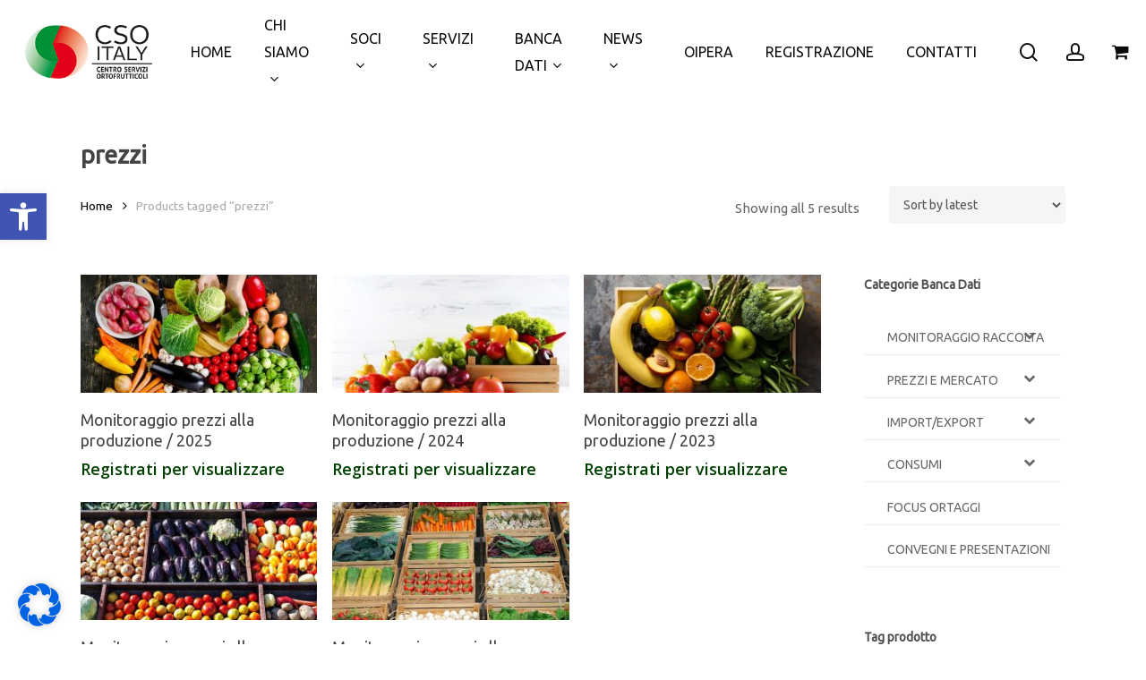

--- FILE ---
content_type: text/html; charset=UTF-8
request_url: https://www.csoservizi.com/tag-prodotto/prezzi/
body_size: 35175
content:
<!doctype html>
<html lang="it-IT" class="no-js">
<head>
	<meta charset="UTF-8">
	<meta name="viewport" content="width=device-width, initial-scale=1, maximum-scale=1, user-scalable=0" /><meta name='robots' content='index, follow, max-image-preview:large, max-snippet:-1, max-video-preview:-1' />
	<style>img:is([sizes="auto" i], [sizes^="auto," i]) { contain-intrinsic-size: 3000px 1500px }</style>
	
	<!-- This site is optimized with the Yoast SEO plugin v26.4 - https://yoast.com/wordpress/plugins/seo/ -->
	<title>prezzi - CSO Italy Centro Servizi Ortofrutticoli</title><link rel="preload" as="style" href="https://fonts.googleapis.com/css?family=Dosis%3A400%2C500%2C600%2C700%7CRoboto%3A400%2C700%2C900%7COpen%20Sans%3A300%2C400%2C600%2C700%7CUbuntu&#038;subset=latin%2Clatin-ext&#038;display=swap" /><link rel="stylesheet" href="https://fonts.googleapis.com/css?family=Dosis%3A400%2C500%2C600%2C700%7CRoboto%3A400%2C700%2C900%7COpen%20Sans%3A300%2C400%2C600%2C700%7CUbuntu&#038;subset=latin%2Clatin-ext&#038;display=swap" media="print" onload="this.media='all'" /><noscript><link rel="stylesheet" href="https://fonts.googleapis.com/css?family=Dosis%3A400%2C500%2C600%2C700%7CRoboto%3A400%2C700%2C900%7COpen%20Sans%3A300%2C400%2C600%2C700%7CUbuntu&#038;subset=latin%2Clatin-ext&#038;display=swap" /></noscript>
	<meta name="description" content="All&#039;interno di questa sezione della nostra banca dati, puoi approfondire l&#039;argomento riguardo: prezzi." />
	<link rel="canonical" href="https://www.csoservizi.com/tag-prodotto/prezzi/" />
	<meta property="og:locale" content="it_IT" />
	<meta property="og:type" content="article" />
	<meta property="og:title" content="prezzi - CSO Italy Centro Servizi Ortofrutticoli" />
	<meta property="og:description" content="All&#039;interno di questa sezione della nostra banca dati, puoi approfondire l&#039;argomento riguardo: prezzi." />
	<meta property="og:url" content="https://www.csoservizi.com/tag-prodotto/prezzi/" />
	<meta property="og:site_name" content="CSO Italy Centro Servizi Ortofrutticoli" />
	<meta name="twitter:card" content="summary_large_image" />
	<script type="application/ld+json" class="yoast-schema-graph">{"@context":"https://schema.org","@graph":[{"@type":"CollectionPage","@id":"https://www.csoservizi.com/tag-prodotto/prezzi/","url":"https://www.csoservizi.com/tag-prodotto/prezzi/","name":"prezzi - CSO Italy Centro Servizi Ortofrutticoli","isPartOf":{"@id":"https://www.csoservizi.com/#website"},"primaryImageOfPage":{"@id":"https://www.csoservizi.com/tag-prodotto/prezzi/#primaryimage"},"image":{"@id":"https://www.csoservizi.com/tag-prodotto/prezzi/#primaryimage"},"thumbnailUrl":"https://www.csoservizi.com/wp-content/uploads/2019/02/csoservizi-csoitaly-report-frutta-verdura-004.jpg","description":"All'interno di questa sezione della nostra banca dati, puoi approfondire l'argomento riguardo: prezzi.","breadcrumb":{"@id":"https://www.csoservizi.com/tag-prodotto/prezzi/#breadcrumb"},"inLanguage":"it-IT"},{"@type":"ImageObject","inLanguage":"it-IT","@id":"https://www.csoservizi.com/tag-prodotto/prezzi/#primaryimage","url":"https://www.csoservizi.com/wp-content/uploads/2019/02/csoservizi-csoitaly-report-frutta-verdura-004.jpg","contentUrl":"https://www.csoservizi.com/wp-content/uploads/2019/02/csoservizi-csoitaly-report-frutta-verdura-004.jpg","width":1300,"height":800},{"@type":"BreadcrumbList","@id":"https://www.csoservizi.com/tag-prodotto/prezzi/#breadcrumb","itemListElement":[{"@type":"ListItem","position":1,"name":"Home","item":"https://www.csoservizi.com/"},{"@type":"ListItem","position":2,"name":"prezzi"}]},{"@type":"WebSite","@id":"https://www.csoservizi.com/#website","url":"https://www.csoservizi.com/","name":"CSO Italy Centro Servizi Ortofrutticoli","description":"A servizio dell&#039;ortofrutta italiana","publisher":{"@id":"https://www.csoservizi.com/#organization"},"potentialAction":[{"@type":"SearchAction","target":{"@type":"EntryPoint","urlTemplate":"https://www.csoservizi.com/?s={search_term_string}"},"query-input":{"@type":"PropertyValueSpecification","valueRequired":true,"valueName":"search_term_string"}}],"inLanguage":"it-IT"},{"@type":"Organization","@id":"https://www.csoservizi.com/#organization","name":"CSO Italy Centro Servizi Ortofrutticoli","url":"https://www.csoservizi.com/","logo":{"@type":"ImageObject","inLanguage":"it-IT","@id":"https://www.csoservizi.com/#/schema/logo/image/","url":"https://www.csoservizi.com/wp-content/uploads/2019/01/logo-cso-italy-centro-servizi-ortofrutticoli.png","contentUrl":"https://www.csoservizi.com/wp-content/uploads/2019/01/logo-cso-italy-centro-servizi-ortofrutticoli.png","width":210,"height":89,"caption":"CSO Italy Centro Servizi Ortofrutticoli"},"image":{"@id":"https://www.csoservizi.com/#/schema/logo/image/"}}]}</script>
	<!-- / Yoast SEO plugin. -->


<link rel='dns-prefetch' href='//fonts.googleapis.com' />
<link href='https://fonts.gstatic.com' crossorigin rel='preconnect' />
<link rel="alternate" type="application/rss+xml" title="CSO Italy Centro Servizi Ortofrutticoli &raquo; Feed" href="https://www.csoservizi.com/feed/" />
<link rel="alternate" type="application/rss+xml" title="CSO Italy Centro Servizi Ortofrutticoli &raquo; Feed dei commenti" href="https://www.csoservizi.com/comments/feed/" />
<link rel="alternate" type="text/calendar" title="CSO Italy Centro Servizi Ortofrutticoli &raquo; iCal Feed" href="https://www.csoservizi.com/events/?ical=1" />
<link rel="alternate" type="application/rss+xml" title="Feed CSO Italy Centro Servizi Ortofrutticoli &raquo; prezzi Tag" href="https://www.csoservizi.com/tag-prodotto/prezzi/feed/" />

<link data-minify="1" rel='stylesheet' id='beeteam_front_fontawsome_css-css' href='https://www.csoservizi.com/wp-content/cache/min/1/wp-content/plugins/ultimate-layouts-vc/assets/front-end/fontawesome/css/font-awesome.min.css?ver=1758889869' type='text/css' media='all' />
<link data-minify="1" rel='stylesheet' id='beeteam_front_animate_css-css' href='https://www.csoservizi.com/wp-content/cache/min/1/wp-content/plugins/ultimate-layouts-vc/assets/front-end/animate.css?ver=1758889869' type='text/css' media='all' />
<link data-minify="1" rel='stylesheet' id='beeteam_front_slick_css-css' href='https://www.csoservizi.com/wp-content/cache/min/1/wp-content/plugins/ultimate-layouts-vc/assets/front-end/slick/slick.css?ver=1758889869' type='text/css' media='all' />
<link data-minify="1" rel='stylesheet' id='beeteam_front_loadawsome_css-css' href='https://www.csoservizi.com/wp-content/cache/min/1/wp-content/plugins/ultimate-layouts-vc/assets/front-end/loaders.css?ver=1758889869' type='text/css' media='all' />
<link data-minify="1" rel='stylesheet' id='beeteam_front_priority_css-css' href='https://www.csoservizi.com/wp-content/cache/min/1/wp-content/plugins/ultimate-layouts-vc/assets/front-end/priority-navigation/priority-nav-core.css?ver=1758889869' type='text/css' media='all' />
<link data-minify="1" rel='stylesheet' id='beeteam_front_hover_css-css' href='https://www.csoservizi.com/wp-content/cache/min/1/wp-content/plugins/ultimate-layouts-vc/assets/front-end/hover-css/hover.css?ver=1758889869' type='text/css' media='all' />
<link data-minify="1" rel='stylesheet' id='beeteam_front_pagination_css-css' href='https://www.csoservizi.com/wp-content/cache/min/1/wp-content/plugins/ultimate-layouts-vc/assets/front-end/pagination/pagination.css?ver=1758889869' type='text/css' media='all' />
<link rel='stylesheet' id='beeteam_front_malihu_css-css' href='https://www.csoservizi.com/wp-content/plugins/ultimate-layouts-vc/assets/front-end/malihuscroll/jquery.mCustomScrollbar.min.css?ver=3.0.0' type='text/css' media='all' />
<link rel='stylesheet' id='tribe-events-pro-mini-calendar-block-styles-css' href='https://www.csoservizi.com/wp-content/plugins/events-calendar-pro/src/resources/css/tribe-events-pro-mini-calendar-block.min.css?ver=6.0.9' type='text/css' media='all' />
<style id='wp-emoji-styles-inline-css' type='text/css'>

	img.wp-smiley, img.emoji {
		display: inline !important;
		border: none !important;
		box-shadow: none !important;
		height: 1em !important;
		width: 1em !important;
		margin: 0 0.07em !important;
		vertical-align: -0.1em !important;
		background: none !important;
		padding: 0 !important;
	}
</style>
<link data-minify="1" rel='stylesheet' id='mailster-form-style-css' href='https://www.csoservizi.com/wp-content/cache/min/1/wp-content/plugins/mailster/build/form/style-index.css?ver=1758889869' type='text/css' media='all' />
<link data-minify="1" rel='stylesheet' id='wc-blocks-vendors-style-css' href='https://www.csoservizi.com/wp-content/cache/min/1/wp-content/plugins/woocommerce/packages/woocommerce-blocks/build/wc-blocks-vendors-style.css?ver=1758889869' type='text/css' media='all' />
<link data-minify="1" rel='stylesheet' id='wc-blocks-style-css' href='https://www.csoservizi.com/wp-content/cache/min/1/wp-content/plugins/woocommerce/packages/woocommerce-blocks/build/wc-blocks-style.css?ver=1758889869' type='text/css' media='all' />
<link data-minify="1" rel='stylesheet' id='woocommerce-layout-css' href='https://www.csoservizi.com/wp-content/cache/min/1/wp-content/plugins/woocommerce/assets/css/woocommerce-layout.css?ver=1758889869' type='text/css' media='all' />
<link data-minify="1" rel='stylesheet' id='woocommerce-smallscreen-css' href='https://www.csoservizi.com/wp-content/cache/min/1/wp-content/plugins/woocommerce/assets/css/woocommerce-smallscreen.css?ver=1758889869' type='text/css' media='only screen and (max-width: 768px)' />
<link data-minify="1" rel='stylesheet' id='woocommerce-general-css' href='https://www.csoservizi.com/wp-content/cache/min/1/wp-content/plugins/woocommerce/assets/css/woocommerce.css?ver=1758889869' type='text/css' media='all' />
<style id='woocommerce-inline-inline-css' type='text/css'>
.woocommerce form .form-row .required { visibility: visible; }
</style>
<link data-minify="1" rel='stylesheet' id='wt-woocommerce-related-products-css' href='https://www.csoservizi.com/wp-content/cache/min/1/wp-content/plugins/wt-woocommerce-related-products/public/css/custom-related-products-public.css?ver=1758889869' type='text/css' media='all' />
<link data-minify="1" rel='stylesheet' id='font-awesome-css' href='https://www.csoservizi.com/wp-content/cache/min/1/wp-content/themes/salient/css/font-awesome-legacy.min.css?ver=1758889869' type='text/css' media='all' />
<style id='font-awesome-inline-css' type='text/css'>
[data-font="FontAwesome"]:before {font-family: 'FontAwesome' !important;content: attr(data-icon) !important;speak: none !important;font-weight: normal !important;font-variant: normal !important;text-transform: none !important;line-height: 1 !important;font-style: normal !important;-webkit-font-smoothing: antialiased !important;-moz-osx-font-smoothing: grayscale !important;}
</style>
<link data-minify="1" rel='stylesheet' id='salient-grid-system-css' href='https://www.csoservizi.com/wp-content/cache/min/1/wp-content/themes/salient/css/build/grid-system.css?ver=1758889869' type='text/css' media='all' />
<link data-minify="1" rel='stylesheet' id='main-styles-css' href='https://www.csoservizi.com/wp-content/cache/min/1/wp-content/themes/salient/css/build/style.css?ver=1758889869' type='text/css' media='all' />
<link data-minify="1" rel='stylesheet' id='nectar-header-layout-left-aligned-css' href='https://www.csoservizi.com/wp-content/cache/min/1/wp-content/themes/salient/css/build/header/header-layout-menu-left-aligned.css?ver=1758889869' type='text/css' media='all' />
<link data-minify="1" rel='stylesheet' id='nectar-basic-events-calendar-css' href='https://www.csoservizi.com/wp-content/cache/min/1/wp-content/themes/salient/css/build/third-party/events-calendar.css?ver=1758889869' type='text/css' media='all' />

<link data-minify="1" rel='stylesheet' id='nectar-blog-auto-masonry-meta-overlaid-spaced-css' href='https://www.csoservizi.com/wp-content/cache/min/1/wp-content/themes/salient/css/build/blog/auto-masonry-meta-overlaid-spaced.css?ver=1758889869' type='text/css' media='all' />
<link data-minify="1" rel='stylesheet' id='responsive-css' href='https://www.csoservizi.com/wp-content/cache/min/1/wp-content/themes/salient/css/build/responsive.css?ver=1758889869' type='text/css' media='all' />
<link data-minify="1" rel='stylesheet' id='nectar-product-style-classic-css' href='https://www.csoservizi.com/wp-content/cache/min/1/wp-content/themes/salient/css/build/third-party/woocommerce/product-style-classic.css?ver=1758889869' type='text/css' media='all' />
<link data-minify="1" rel='stylesheet' id='woocommerce-css' href='https://www.csoservizi.com/wp-content/cache/min/1/wp-content/themes/salient/css/build/woocommerce.css?ver=1758889869' type='text/css' media='all' />
<link data-minify="1" rel='stylesheet' id='skin-material-css' href='https://www.csoservizi.com/wp-content/cache/min/1/wp-content/themes/salient/css/build/skin-material.css?ver=1758889869' type='text/css' media='all' />
<link data-minify="1" rel='stylesheet' id='salient-wp-menu-dynamic-css' href='https://www.csoservizi.com/wp-content/cache/min/1/wp-content/uploads/salient/menu-dynamic.css?ver=1758889869' type='text/css' media='all' />
<link data-minify="1" rel='stylesheet' id='wpdreams-ajaxsearchpro-instances-css' href='https://www.csoservizi.com/wp-content/cache/min/1/wp-content/uploads/asp_upload/style.instances-ho-is-po-no-da-co-au-ga-se-is.css?ver=1758889869' type='text/css' media='all' />
<link data-minify="1" rel='stylesheet' id='borlabs-cookie-css' href='https://www.csoservizi.com/wp-content/cache/min/1/wp-content/cache/borlabs-cookie/borlabs-cookie_1_it.css?ver=1758889869' type='text/css' media='all' />
<link rel='stylesheet' id='pojo-a11y-css' href='https://www.csoservizi.com/wp-content/plugins/pojo-accessibility/assets/css/style.min.css?ver=1.0.0' type='text/css' media='all' />
<link data-minify="1" rel='stylesheet' id='dynamic-css-css' href='https://www.csoservizi.com/wp-content/cache/min/1/wp-content/themes/salient/css/salient-dynamic-styles.css?ver=1758889869' type='text/css' media='all' />
<style id='dynamic-css-inline-css' type='text/css'>
@media only screen and (min-width:1000px){body #ajax-content-wrap.no-scroll{min-height:calc(100vh - 146px);height:calc(100vh - 146px)!important;}}@media only screen and (min-width:1000px){#page-header-wrap.fullscreen-header,#page-header-wrap.fullscreen-header #page-header-bg,html:not(.nectar-box-roll-loaded) .nectar-box-roll > #page-header-bg.fullscreen-header,.nectar_fullscreen_zoom_recent_projects,#nectar_fullscreen_rows:not(.afterLoaded) > div{height:calc(100vh - 145px);}.wpb_row.vc_row-o-full-height.top-level,.wpb_row.vc_row-o-full-height.top-level > .col.span_12{min-height:calc(100vh - 145px);}html:not(.nectar-box-roll-loaded) .nectar-box-roll > #page-header-bg.fullscreen-header{top:146px;}.nectar-slider-wrap[data-fullscreen="true"]:not(.loaded),.nectar-slider-wrap[data-fullscreen="true"]:not(.loaded) .swiper-container{height:calc(100vh - 144px)!important;}.admin-bar .nectar-slider-wrap[data-fullscreen="true"]:not(.loaded),.admin-bar .nectar-slider-wrap[data-fullscreen="true"]:not(.loaded) .swiper-container{height:calc(100vh - 144px - 32px)!important;}}.admin-bar[class*="page-template-template-no-header"] .wpb_row.vc_row-o-full-height.top-level,.admin-bar[class*="page-template-template-no-header"] .wpb_row.vc_row-o-full-height.top-level > .col.span_12{min-height:calc(100vh - 32px);}body[class*="page-template-template-no-header"] .wpb_row.vc_row-o-full-height.top-level,body[class*="page-template-template-no-header"] .wpb_row.vc_row-o-full-height.top-level > .col.span_12{min-height:100vh;}@media only screen and (max-width:999px){.using-mobile-browser #nectar_fullscreen_rows:not(.afterLoaded):not([data-mobile-disable="on"]) > div{height:calc(100vh - 100px);}.using-mobile-browser .wpb_row.vc_row-o-full-height.top-level,.using-mobile-browser .wpb_row.vc_row-o-full-height.top-level > .col.span_12,[data-permanent-transparent="1"].using-mobile-browser .wpb_row.vc_row-o-full-height.top-level,[data-permanent-transparent="1"].using-mobile-browser .wpb_row.vc_row-o-full-height.top-level > .col.span_12{min-height:calc(100vh - 100px);}html:not(.nectar-box-roll-loaded) .nectar-box-roll > #page-header-bg.fullscreen-header,.nectar_fullscreen_zoom_recent_projects,.nectar-slider-wrap[data-fullscreen="true"]:not(.loaded),.nectar-slider-wrap[data-fullscreen="true"]:not(.loaded) .swiper-container,#nectar_fullscreen_rows:not(.afterLoaded):not([data-mobile-disable="on"]) > div{height:calc(100vh - 47px);}.wpb_row.vc_row-o-full-height.top-level,.wpb_row.vc_row-o-full-height.top-level > .col.span_12{min-height:calc(100vh - 47px);}body[data-transparent-header="false"] #ajax-content-wrap.no-scroll{min-height:calc(100vh - 47px);height:calc(100vh - 47px);}}.post-type-archive-product.woocommerce .container-wrap,.tax-product_cat.woocommerce .container-wrap{background-color:#f6f6f6;}.woocommerce.single-product #single-meta{position:relative!important;top:0!important;margin:0;left:8px;height:auto;}.woocommerce.single-product #single-meta:after{display:block;content:" ";clear:both;height:1px;}.woocommerce ul.products li.product.material,.woocommerce-page ul.products li.product.material{background-color:#ffffff;}.woocommerce ul.products li.product.minimal .product-wrap,.woocommerce ul.products li.product.minimal .background-color-expand,.woocommerce-page ul.products li.product.minimal .product-wrap,.woocommerce-page ul.products li.product.minimal .background-color-expand{background-color:#ffffff;}.screen-reader-text,.nectar-skip-to-content:not(:focus){border:0;clip:rect(1px,1px,1px,1px);clip-path:inset(50%);height:1px;margin:-1px;overflow:hidden;padding:0;position:absolute!important;width:1px;word-wrap:normal!important;}.row .col img:not([srcset]){width:auto;}.row .col img.img-with-animation.nectar-lazy:not([srcset]){width:100%;}
/* only desktop */

 @media only screen and (min-width: 1300px) {

 .teamstatistiche.full-width-content.vc_row-fluid .wpb_column {
    margin: 0px 10px 10px 0px !important;
  }
  
  .bellows .bellows-nav .bellows-subtoggle{
    right:80% !important;
    float:left !important;
 }
}

.loginpress-show-love {
    display:none !important;
}



.woocommerce div.product .woocommerce-tabs .full-width-content[data-tab-style="fullwidth"] ul.tabs li {
    pointer-events:none !important;
}

/* banca dati widget */
#sidebar #menu-menu-prodotti-1 li a,
#sidebar #menu-menu-prodotti li a {
    border-bottom: 1px solid #eeeeee;
    padding:10px 0px 10px 12% !important;
}


/* widget */
#sidebar #menu-menu-prodotti li {
    text-transform: uppercase;

}





#sidebar #menu-menu-prodotti-1 li {
    text-transform: uppercase;
}

.meta-comment-count {
    display:none !important;
}
.product-quantity{
    display:none !important;
}
.tribe-events-page-title {
    font-size: 32px!important;
   
}
.quantity.buttons_added{
    display:none !important;
}
.woocommerce-price-suffix{
	font-size:15px!important;
}
div.product-add-to-cart{
    display:none !important;
}
 header#top .span_9 {
    margin-left: auto!important;
}
.woocommerce #sidebar .widget.woocommerce > ul {
    text-transform: uppercase !important;
}
.home div#ajax-content-wrap div.container-wrap{
    padding-top:0px !important;
}


.icon-salient-cart::before {
    content: "\f07a" !important;
}

.icon-salient-cart {
    font-family:'FontAwesome'!important;
}

#header-outer[data-format="centered-menu"] header#top nav > ul.sf-menu > li ul {
    top: 68% !important;
}


/* soci */
.page-id-20 .lshowcase-clear-both {
    display:none !important;
}

.page-id-20 .lshowcase-flex {
    margin-top:-2%;
}




#sidebar #menu-menu-prodotti .sub-menu li {
    list-style: circle;

}

/* calendario  eventi*/
.fe-extrainfo-holder .rhc-info-cell {
    background: rgba(0,0,0,0) !important;
}


/* home */

.ultimate-layouts-container .ul-cb-page-prev-next > * i {
    line-height: 2;
}


.newletterhome a, .newletterhome a:link, .newletterhome .gform_wrapper .gfield_required,
.formsocio a, .formsocio a:link, .formsocio .gfield_required{
    color:#eeeeee  !important;
}



.newletterhome .mailster-submit-wrapper,
.formsocio .mailster-submit-wrapper{
    margin-top: 20px;
}


img.focuswidget  {
    clear: both; 
    padding-top: 40px; 
    width: 65% !important;
}


/* pagina prodotti */
.regioneitaliana .wpb_wrapper > div {
    margin-bottom: 0px !important;
}

/* home filtri */
.ultimate-layouts-container .ul-pagination-wrap .ul-page-numbers .paginationjs .paginationjs-pages ul li.active > a {
    background-color: #034102;
    color: #fff;
    border-color: #034102;
}

.ultimate-layouts-container .ultimate-layouts-filter-container .ul-smart-tab-filter .ul-filter-elements-wrap .ultimate-layouts-filter-item.active-elm {
    color:#034102;
}


/* tutti i prodotti homepage*/
.ultimate-layouts-container .ultimate-layouts-woo-element .ultimate-layouts-woo-price-cart-block .ultimate-layouts-woo-cart .add_to_cart_button{
background-color:#800000;
}

.ultimate-layouts-container .ultimate-layouts-excerpt .ultimate-layouts-readmore-excerpt,
.ultimate-layouts-container .ultimate-layouts-categories.white-style > a{
    color:#800000;
}


/* elenco prodotti */
.contenitore-elencoprodotti .ultimate-layouts-container .ultimate-layouts-woo-element .ultimate-layouts-woo-price-cart-block {

    margin-right: 25% !important;

}

/* header into landscape ipad, ipad mini, ipad pro (10.5 inch.) , ipad pro (10.5 inch.) */
@media only screen  and (min-device-width : 1024px)  and (max-device-width : 1336px)  and (orientation : landscape) {
    
    body.material #header-outer[data-format="centered-menu"] header#top .span_9 nav ul.sf-menu {
     flex-wrap: wrap;
    }

    #header-outer #logo img {
        height:60px;
    }
}


.titoloslide {
    overflow:hidden !important;
  text-overflow:ellipsis !important;
  width:800px;
}

.descrizioneslide {
    
    white-space: normal !important;
    text-overflow:ellipsis !important;
    width:500px;
}

/* only smartphone */
@media only screen and (max-width : 1000px) {
    .nectar-recent-posts-slider_multiple_visible .flickity-page-dots {
    bottom: -130px !important;
   }
   
   .titoloslide, .descrizioneslide {
       width:300px;
   }
}    


/* only news homepage smartphone */
@media only screen and (max-width: 690px) {
    .home div.inner-wrap h3{
    font-size: 16px;
    line-height: 24px;
    }
}
</style>
<link rel='stylesheet' id='bellows-css' href='https://www.csoservizi.com/wp-content/plugins/bellows-accordion-menu/assets/css/bellows.min.css?ver=1.4.4' type='text/css' media='all' />
<link data-minify="1" rel='stylesheet' id='bellows-font-awesome-css' href='https://www.csoservizi.com/wp-content/cache/min/1/wp-content/plugins/bellows-accordion-menu/assets/css/fontawesome/css/font-awesome.min.css?ver=1758889869' type='text/css' media='all' />

<link data-minify="1" rel='stylesheet' id='ul_bete_front_css-css' href='https://www.csoservizi.com/wp-content/cache/min/1/wp-content/plugins/ultimate-layouts-vc/assets/front-end/core.css?ver=1758889869' type='text/css' media='all' />
<script data-minify="1" type="text/javascript" src="https://www.csoservizi.com/wp-content/cache/min/1/wp-content/plugins/ultimate-layouts-vc/assets/front-end/lazysizes.js?ver=1758889870" id="beeteam_front_lazysizes_js-js"></script>
<script type="text/javascript" src="https://www.csoservizi.com/wp-includes/js/jquery/jquery.min.js?ver=3.7.1" id="jquery-core-js"></script>
<script type="text/javascript" src="https://www.csoservizi.com/wp-includes/js/jquery/jquery-migrate.min.js?ver=3.4.1" id="jquery-migrate-js"></script>
<script data-minify="1" type="text/javascript" src="https://www.csoservizi.com/wp-content/cache/min/1/wp-content/plugins/wt-woocommerce-related-products/public/js/custom-related-products-public.js?ver=1758889870" id="wt-woocommerce-related-products-js"></script>
<script type="text/javascript" id="borlabs-cookie-prioritize-js-extra">
/* <![CDATA[ */
var borlabsCookiePrioritized = {"domain":"www.csoservizi.com","path":"\/","version":"1","bots":"1","optInJS":{"statistics":{"google-tag-manager":"[base64]\/[base64]"}}};
/* ]]> */
</script>
<script type="text/javascript" src="https://www.csoservizi.com/wp-content/plugins/borlabs-cookie/assets/javascript/borlabs-cookie-prioritize.min.js?ver=2.2.55.3" id="borlabs-cookie-prioritize-js"></script>
<script></script><link rel="https://api.w.org/" href="https://www.csoservizi.com/wp-json/" /><link rel="alternate" title="JSON" type="application/json" href="https://www.csoservizi.com/wp-json/wp/v2/product_tag/158" /><link rel="EditURI" type="application/rsd+xml" title="RSD" href="https://www.csoservizi.com/xmlrpc.php?rsd" />
<meta name="generator" content="WordPress 6.8.3" />
<meta name="generator" content="WooCommerce 6.9.1" />

<!-- This site is using AdRotate v5.15.1 to display their advertisements - https://ajdg.solutions/ -->
<!-- AdRotate CSS -->
<style type="text/css" media="screen">
	.g { margin:0px; padding:0px; overflow:hidden; line-height:1; zoom:1; }
	.g img { height:auto; }
	.g-col { position:relative; float:left; }
	.g-col:first-child { margin-left: 0; }
	.g-col:last-child { margin-right: 0; }
	@media only screen and (max-width: 480px) {
		.g-col, .g-dyn, .g-single { width:100%; margin-left:0; margin-right:0; }
	}
</style>
<!-- /AdRotate CSS -->

<style id="bellows-custom-generated-css">
/* Status: Loaded from Transient */

</style><style type='text/css'>
				iframe.pvfw-pdf-viewer-frame{
					max-width: 100%;
					border: 0px;
				}</style>
<!--BEGIN: TRACKING CODE MANAGER (v2.5.0) BY INTELLYWP.COM IN HEAD//-->
<!-- Google tag (gtag.js) --> <script async src="https://www.googletagmanager.com/gtag/js?id=G-9NNYT5H744"></script> <script> window.dataLayer = window.dataLayer || []; function gtag(){dataLayer.push(arguments);} gtag('js', new Date()); gtag('config', 'G-9NNYT5H744'); </script>
<!--END: https://wordpress.org/plugins/tracking-code-manager IN HEAD//--><meta name="tec-api-version" content="v1"><meta name="tec-api-origin" content="https://www.csoservizi.com"><link rel="alternate" href="https://www.csoservizi.com/wp-json/tribe/events/v1/" /><script type="text/javascript"> var root = document.getElementsByTagName( "html" )[0]; root.setAttribute( "class", "js" ); </script>	<noscript><style>.woocommerce-product-gallery{ opacity: 1 !important; }</style></noscript>
	<!-- Google Tag Manager -->
<script>if('0'==='1'){(function(w,d,s,l,i){w[l]=w[l]||[];w[l].push({"gtm.start":
new Date().getTime(),event:"gtm.js"});var f=d.getElementsByTagName(s)[0],
j=d.createElement(s),dl=l!="dataLayer"?"&l="+l:"";j.async=true;j.src=
"https://www.googletagmanager.com/gtm.js?id="+i+dl;f.parentNode.insertBefore(j,f);
})(window,document,"script","dataLayer","G-9NNYT5H744");}</script>
<!-- End Google Tag Manager --><style type="text/css">
#pojo-a11y-toolbar .pojo-a11y-toolbar-toggle a{ background-color: #4054b2;	color: #ffffff;}
#pojo-a11y-toolbar .pojo-a11y-toolbar-overlay, #pojo-a11y-toolbar .pojo-a11y-toolbar-overlay ul.pojo-a11y-toolbar-items.pojo-a11y-links{ border-color: #4054b2;}
body.pojo-a11y-focusable a:focus{ outline-style: solid !important;	outline-width: 1px !important;	outline-color: #FF0000 !important;}
#pojo-a11y-toolbar{ top: 30% !important;}
#pojo-a11y-toolbar .pojo-a11y-toolbar-overlay{ background-color: #ffffff;}
#pojo-a11y-toolbar .pojo-a11y-toolbar-overlay ul.pojo-a11y-toolbar-items li.pojo-a11y-toolbar-item a, #pojo-a11y-toolbar .pojo-a11y-toolbar-overlay p.pojo-a11y-toolbar-title{ color: #333333;}
#pojo-a11y-toolbar .pojo-a11y-toolbar-overlay ul.pojo-a11y-toolbar-items li.pojo-a11y-toolbar-item a.active{ background-color: #4054b2;	color: #ffffff;}
@media (max-width: 767px) { #pojo-a11y-toolbar { top: 30% !important; } }</style><meta name="generator" content="Powered by WPBakery Page Builder - drag and drop page builder for WordPress."/>
<meta name="generator" content="Powered by Slider Revolution 6.7.3 - responsive, Mobile-Friendly Slider Plugin for WordPress with comfortable drag and drop interface." />
			<style>
                .asp_m{height: 0;}            </style>
			            					<link rel="preconnect" href="https://fonts.gstatic.com" crossorigin />
					<style>
						@font-face {
  font-family: 'Open Sans';
  font-style: normal;
  font-weight: 300;
  font-stretch: normal;
  font-display: swap;
  src: url(https://fonts.gstatic.com/s/opensans/v34/memSYaGs126MiZpBA-UvWbX2vVnXBbObj2OVZyOOSr4dVJWUgsiH0B4gaVc.ttf) format('truetype');
}
@font-face {
  font-family: 'Open Sans';
  font-style: normal;
  font-weight: 400;
  font-stretch: normal;
  font-display: swap;
  src: url(https://fonts.gstatic.com/s/opensans/v34/memSYaGs126MiZpBA-UvWbX2vVnXBbObj2OVZyOOSr4dVJWUgsjZ0B4gaVc.ttf) format('truetype');
}
@font-face {
  font-family: 'Open Sans';
  font-style: normal;
  font-weight: 700;
  font-stretch: normal;
  font-display: swap;
  src: url(https://fonts.gstatic.com/s/opensans/v34/memSYaGs126MiZpBA-UvWbX2vVnXBbObj2OVZyOOSr4dVJWUgsg-1x4gaVc.ttf) format('truetype');
}
					</style>
					<link rel="icon" href="https://www.csoservizi.com/wp-content/uploads/2019/03/cropped-favicon-cso-italy-centro-servizi-ortofrutticoli-32x32.png" sizes="32x32" />
<link rel="icon" href="https://www.csoservizi.com/wp-content/uploads/2019/03/cropped-favicon-cso-italy-centro-servizi-ortofrutticoli-192x192.png" sizes="192x192" />
<link rel="apple-touch-icon" href="https://www.csoservizi.com/wp-content/uploads/2019/03/cropped-favicon-cso-italy-centro-servizi-ortofrutticoli-180x180.png" />
<meta name="msapplication-TileImage" content="https://www.csoservizi.com/wp-content/uploads/2019/03/cropped-favicon-cso-italy-centro-servizi-ortofrutticoli-270x270.png" />
<script>function setREVStartSize(e){
			//window.requestAnimationFrame(function() {
				window.RSIW = window.RSIW===undefined ? window.innerWidth : window.RSIW;
				window.RSIH = window.RSIH===undefined ? window.innerHeight : window.RSIH;
				try {
					var pw = document.getElementById(e.c).parentNode.offsetWidth,
						newh;
					pw = pw===0 || isNaN(pw) || (e.l=="fullwidth" || e.layout=="fullwidth") ? window.RSIW : pw;
					e.tabw = e.tabw===undefined ? 0 : parseInt(e.tabw);
					e.thumbw = e.thumbw===undefined ? 0 : parseInt(e.thumbw);
					e.tabh = e.tabh===undefined ? 0 : parseInt(e.tabh);
					e.thumbh = e.thumbh===undefined ? 0 : parseInt(e.thumbh);
					e.tabhide = e.tabhide===undefined ? 0 : parseInt(e.tabhide);
					e.thumbhide = e.thumbhide===undefined ? 0 : parseInt(e.thumbhide);
					e.mh = e.mh===undefined || e.mh=="" || e.mh==="auto" ? 0 : parseInt(e.mh,0);
					if(e.layout==="fullscreen" || e.l==="fullscreen")
						newh = Math.max(e.mh,window.RSIH);
					else{
						e.gw = Array.isArray(e.gw) ? e.gw : [e.gw];
						for (var i in e.rl) if (e.gw[i]===undefined || e.gw[i]===0) e.gw[i] = e.gw[i-1];
						e.gh = e.el===undefined || e.el==="" || (Array.isArray(e.el) && e.el.length==0)? e.gh : e.el;
						e.gh = Array.isArray(e.gh) ? e.gh : [e.gh];
						for (var i in e.rl) if (e.gh[i]===undefined || e.gh[i]===0) e.gh[i] = e.gh[i-1];
											
						var nl = new Array(e.rl.length),
							ix = 0,
							sl;
						e.tabw = e.tabhide>=pw ? 0 : e.tabw;
						e.thumbw = e.thumbhide>=pw ? 0 : e.thumbw;
						e.tabh = e.tabhide>=pw ? 0 : e.tabh;
						e.thumbh = e.thumbhide>=pw ? 0 : e.thumbh;
						for (var i in e.rl) nl[i] = e.rl[i]<window.RSIW ? 0 : e.rl[i];
						sl = nl[0];
						for (var i in nl) if (sl>nl[i] && nl[i]>0) { sl = nl[i]; ix=i;}
						var m = pw>(e.gw[ix]+e.tabw+e.thumbw) ? 1 : (pw-(e.tabw+e.thumbw)) / (e.gw[ix]);
						newh =  (e.gh[ix] * m) + (e.tabh + e.thumbh);
					}
					var el = document.getElementById(e.c);
					if (el!==null && el) el.style.height = newh+"px";
					el = document.getElementById(e.c+"_wrapper");
					if (el!==null && el) {
						el.style.height = newh+"px";
						el.style.display = "block";
					}
				} catch(e){
					console.log("Failure at Presize of Slider:" + e)
				}
			//});
		  };</script>
		<style type="text/css" id="wp-custom-css">
			span.onsale {
   
    display: none!important;
}
.woocommerce div.product form.cart div.quantity {
  
    display: none!important;
}

#my-account-menu.layout-simple .myaccount-menu>li {
    border-top: 1px solid #e0e0e0;
    list-style: none!important;
}
a.yith-0 {
      display: none!important;
}

 .woocommerce-tabs
 {
    
    display: none !important;
}		</style>
		<noscript><style> .wpb_animate_when_almost_visible { opacity: 1; }</style></noscript><noscript><style id="rocket-lazyload-nojs-css">.rll-youtube-player, [data-lazy-src]{display:none !important;}</style></noscript></head><body data-rsssl=1 class="archive tax-product_tag term-prezzi term-158 wp-theme-salient theme-salient woocommerce woocommerce-page woocommerce-no-js tribe-no-js nectar-auto-lightbox material wpb-js-composer js-comp-ver-7.8.1 vc_responsive" data-footer-reveal="false" data-footer-reveal-shadow="none" data-header-format="menu-left-aligned" data-body-border="off" data-boxed-style="" data-header-breakpoint="1000" data-dropdown-style="minimal" data-cae="easeOutCubic" data-cad="750" data-megamenu-width="contained" data-aie="none" data-ls="fancybox" data-apte="standard" data-hhun="0" data-fancy-form-rcs="default" data-form-style="default" data-form-submit="regular" data-is="minimal" data-button-style="slightly_rounded_shadow" data-user-account-button="true" data-flex-cols="true" data-col-gap="default" data-header-inherit-rc="false" data-header-search="true" data-animated-anchors="true" data-ajax-transitions="false" data-full-width-header="true" data-slide-out-widget-area="true" data-slide-out-widget-area-style="slide-out-from-right" data-user-set-ocm="off" data-loading-animation="spin" data-bg-header="false" data-responsive="1" data-ext-responsive="true" data-ext-padding="90" data-header-resize="0" data-header-color="custom" data-transparent-header="false" data-cart="true" data-remove-m-parallax="" data-remove-m-video-bgs="" data-m-animate="0" data-force-header-trans-color="light" data-smooth-scrolling="0" data-permanent-transparent="false" >
	
	<script type="text/javascript">
	 (function(window, document) {

		 if(navigator.userAgent.match(/(Android|iPod|iPhone|iPad|BlackBerry|IEMobile|Opera Mini)/)) {
			 document.body.className += " using-mobile-browser mobile ";
		 }
		 if(navigator.userAgent.match(/Mac/) && navigator.maxTouchPoints && navigator.maxTouchPoints > 2) {
			document.body.className += " using-ios-device ";
		}

		 if( !("ontouchstart" in window) ) {

			 var body = document.querySelector("body");
			 var winW = window.innerWidth;
			 var bodyW = body.clientWidth;

			 if (winW > bodyW + 4) {
				 body.setAttribute("style", "--scroll-bar-w: " + (winW - bodyW - 4) + "px");
			 } else {
				 body.setAttribute("style", "--scroll-bar-w: 0px");
			 }
		 }

	 })(window, document);
   </script><a href="#ajax-content-wrap" class="nectar-skip-to-content">Skip to main content</a><div class="ocm-effect-wrap"><div class="ocm-effect-wrap-inner">	
	<div id="header-space"  data-header-mobile-fixed='1'></div> 
	
		<div id="header-outer" data-has-menu="true" data-has-buttons="yes" data-header-button_style="default" data-using-pr-menu="false" data-mobile-fixed="1" data-ptnm="false" data-lhe="default" data-user-set-bg="#ffffff" data-format="menu-left-aligned" data-permanent-transparent="false" data-megamenu-rt="0" data-remove-fixed="0" data-header-resize="0" data-cart="true" data-transparency-option="0" data-box-shadow="small" data-shrink-num="6" data-using-secondary="0" data-using-logo="1" data-logo-height="90" data-m-logo-height="24" data-padding="28" data-full-width="true" data-condense="false" >
		
<div id="search-outer" class="nectar">
	<div id="search">
		<div class="container">
			 <div id="search-box">
				 <div class="inner-wrap">
					 <div class="col span_12">
						  <form role="search" action="https://www.csoservizi.com/" method="GET">
														 <input type="text" name="s" id="s" value="" aria-label="Search" placeholder="Ricerca" />
							 
						
												</form>
					</div><!--/span_12-->
				</div><!--/inner-wrap-->
			 </div><!--/search-box-->
			 <div id="close"><a href="#"><span class="screen-reader-text">Close Search</span>
				<span class="close-wrap"> <span class="close-line close-line1"></span> <span class="close-line close-line2"></span> </span>				 </a></div>
		 </div><!--/container-->
	</div><!--/search-->
</div><!--/search-outer-->

<header id="top">
	<div class="container">
		<div class="row">
			<div class="col span_3">
								<a id="logo" href="https://www.csoservizi.com" data-supplied-ml-starting-dark="false" data-supplied-ml-starting="false" data-supplied-ml="false" >
					<img class="stnd skip-lazy default-logo dark-version" width="210" height="89" alt="CSO Italy Centro Servizi Ortofrutticoli" src="https://www.csoservizi.com/wp-content/uploads/2019/01/logo-cso-italy-centro-servizi-ortofrutticoli.png" srcset="https://www.csoservizi.com/wp-content/uploads/2019/01/logo-cso-italy-centro-servizi-ortofrutticoli.png 1x, https://www.csoservizi.com/wp-content/uploads/2019/01/logo-retina-cso-italy-centro-servizi-ortofrutticoli.png 2x" />				</a>
							</div><!--/span_3-->

			<div class="col span_9 col_last">
									<div class="nectar-mobile-only mobile-header"><div class="inner"></div></div>
									<a class="mobile-search" href="#searchbox"><span class="nectar-icon icon-salient-search" aria-hidden="true"></span><span class="screen-reader-text">search</span></a>
										<a class="mobile-user-account" href="/mio-account/"><span class="normal icon-salient-m-user" aria-hidden="true"></span><span class="screen-reader-text">account</span></a>
					
						<a id="mobile-cart-link" aria-label="Cart" data-cart-style="dropdown" href="https://www.csoservizi.com/carrello/"><i class="icon-salient-cart"></i><div class="cart-wrap"><span>0 </span></div></a>
															<div class="slide-out-widget-area-toggle mobile-icon slide-out-from-right" data-custom-color="false" data-icon-animation="simple-transform">
						<div> <a href="#slide-out-widget-area" role="button" aria-label="Navigation Menu" aria-expanded="false" class="closed">
							<span class="screen-reader-text">Menu</span><span aria-hidden="true"> <i class="lines-button x2"> <i class="lines"></i> </i> </span>						</a></div>
					</div>
				
									<nav aria-label="Main Menu">
													<ul class="sf-menu">
								<li id="menu-item-120" class="menu-item menu-item-type-post_type menu-item-object-page menu-item-home nectar-regular-menu-item menu-item-120"><a href="https://www.csoservizi.com/"><span class="menu-title-text">Home</span></a></li>
<li id="menu-item-33" class="menu-item menu-item-type-post_type menu-item-object-page menu-item-has-children nectar-regular-menu-item sf-with-ul menu-item-33"><a href="https://www.csoservizi.com/chi-siamo/" aria-haspopup="true" aria-expanded="false"><span class="menu-title-text">Chi siamo</span><span class="sf-sub-indicator"><i class="fa fa-angle-down icon-in-menu" aria-hidden="true"></i></span></a>
<ul class="sub-menu">
	<li id="menu-item-144" class="menu-item menu-item-type-post_type menu-item-object-page nectar-regular-menu-item menu-item-144"><a href="https://www.csoservizi.com/chi-siamo/"><span class="menu-title-text">Cos’è CSO Italy</span></a></li>
	<li id="menu-item-145" class="menu-item menu-item-type-post_type menu-item-object-page nectar-regular-menu-item menu-item-145"><a href="https://www.csoservizi.com/chi-siamo/lo-staff/"><span class="menu-title-text">Staff</span></a></li>
</ul>
</li>
<li id="menu-item-150" class="menu-item menu-item-type-post_type menu-item-object-page menu-item-has-children nectar-regular-menu-item sf-with-ul menu-item-150"><a href="https://www.csoservizi.com/soci/" aria-haspopup="true" aria-expanded="false"><span class="menu-title-text">Soci</span><span class="sf-sub-indicator"><i class="fa fa-angle-down icon-in-menu" aria-hidden="true"></i></span></a>
<ul class="sub-menu">
	<li id="menu-item-3509" class="menu-item menu-item-type-custom menu-item-object-custom nectar-regular-menu-item menu-item-3509"><a href="/soci/#diventasocio"><span class="menu-title-text">Come diventare Socio</span></a></li>
</ul>
</li>
<li id="menu-item-32" class="menu-item menu-item-type-post_type menu-item-object-page menu-item-has-children nectar-regular-menu-item sf-with-ul menu-item-32"><a href="https://www.csoservizi.com/servizi/" aria-haspopup="true" aria-expanded="false"><span class="menu-title-text">Servizi</span><span class="sf-sub-indicator"><i class="fa fa-angle-down icon-in-menu" aria-hidden="true"></i></span></a>
<ul class="sub-menu">
	<li id="menu-item-149" class="menu-item menu-item-type-post_type menu-item-object-page nectar-regular-menu-item menu-item-149"><a href="https://www.csoservizi.com/servizi/statistiche-di-produzione-e-mercato/"><span class="menu-title-text">Statistiche di produzione e mercato</span></a></li>
	<li id="menu-item-147" class="menu-item menu-item-type-post_type menu-item-object-page nectar-regular-menu-item menu-item-147"><a href="https://www.csoservizi.com/servizi/marketing-e-progetti-di-promozione/"><span class="menu-title-text">Marketing e progetti di promozione</span></a></li>
	<li id="menu-item-146" class="menu-item menu-item-type-post_type menu-item-object-page nectar-regular-menu-item menu-item-146"><a href="https://www.csoservizi.com/servizi/barriere-fitosanitarie-e-nuovi-mercati/"><span class="menu-title-text">Barriere fitosanitarie e nuovi mercati</span></a></li>
	<li id="menu-item-5646" class="menu-item menu-item-type-post_type menu-item-object-page nectar-regular-menu-item menu-item-5646"><a href="https://www.csoservizi.com/servizi/attivita-fitosanitaria-e-certificazioni/"><span class="menu-title-text">Attività fitosanitaria e certificazioni</span></a></li>
	<li id="menu-item-148" class="menu-item menu-item-type-post_type menu-item-object-page nectar-regular-menu-item menu-item-148"><a href="https://www.csoservizi.com/servizi/servizi-internazionali-e-filiera/"><span class="menu-title-text">Fiere ed eventi</span></a></li>
</ul>
</li>
<li id="menu-item-42" class="megamenu columns-5 menu-item menu-item-type-post_type menu-item-object-page menu-item-has-children nectar-regular-menu-item sf-with-ul menu-item-42"><a href="https://www.csoservizi.com/negozio/" aria-haspopup="true" aria-expanded="false"><span class="menu-title-text">Banca Dati</span><span class="sf-sub-indicator"><i class="fa fa-angle-down icon-in-menu" aria-hidden="true"></i></span></a>
<ul class="sub-menu">
	<li id="menu-item-5688" class="menu-item menu-item-type-custom menu-item-object-custom menu-item-has-children nectar-regular-menu-item menu-item-5688"><a href="#" aria-haspopup="true" aria-expanded="false"><span class="menu-title-text">&#8211;</span><span class="sf-sub-indicator"><i class="fa fa-angle-right icon-in-menu" aria-hidden="true"></i></span></a>
	<ul class="sub-menu">
		<li id="menu-item-5663" class="menu-item menu-item-type-taxonomy menu-item-object-product_cat nectar-regular-menu-item menu-item-5663"><a href="https://www.csoservizi.com/categoria-prodotto/monitoraggio-raccolta/"><span class="menu-title-text">monitoraggio raccolta</span></a></li>
		<li id="menu-item-5664" class="menu-item menu-item-type-taxonomy menu-item-object-product_cat nectar-regular-menu-item menu-item-5664"><a href="https://www.csoservizi.com/categoria-prodotto/monitoraggio-raccolta/fast-info-raccolta-asparago/"><span class="menu-title-text">&#8211; fast-info raccolta asparago</span></a></li>
		<li id="menu-item-5665" class="menu-item menu-item-type-taxonomy menu-item-object-product_cat nectar-regular-menu-item menu-item-5665"><a href="https://www.csoservizi.com/categoria-prodotto/monitoraggio-raccolta/fast-info-raccolta-fragole/"><span class="menu-title-text">&#8211; fast-info raccolta fragole</span></a></li>
		<li id="menu-item-5666" class="menu-item menu-item-type-taxonomy menu-item-object-product_cat nectar-regular-menu-item menu-item-5666"><a href="https://www.csoservizi.com/categoria-prodotto/monitoraggio-raccolta/fast-info-raccolta-pesche-e-nettarine/"><span class="menu-title-text">&#8211; fast-info raccolta pesche e nettarine</span></a></li>
	</ul>
</li>
	<li id="menu-item-5689" class="menu-item menu-item-type-custom menu-item-object-custom menu-item-has-children nectar-regular-menu-item menu-item-5689"><a href="#" aria-haspopup="true" aria-expanded="false"><span class="menu-title-text">&#8211;</span><span class="sf-sub-indicator"><i class="fa fa-angle-right icon-in-menu" aria-hidden="true"></i></span></a>
	<ul class="sub-menu">
		<li id="menu-item-5673" class="menu-item menu-item-type-taxonomy menu-item-object-product_cat nectar-regular-menu-item menu-item-5673"><a href="https://www.csoservizi.com/categoria-prodotto/prezzi-e-mercato/"><span class="menu-title-text">prezzi e mercato</span></a></li>
		<li id="menu-item-5678" class="menu-item menu-item-type-taxonomy menu-item-object-product_cat nectar-regular-menu-item menu-item-5678"><a href="https://www.csoservizi.com/categoria-prodotto/prezzi-e-mercato/gdo-bio/"><span class="menu-title-text">&#8211; gdo bio</span></a></li>
		<li id="menu-item-5679" class="menu-item menu-item-type-taxonomy menu-item-object-product_cat nectar-regular-menu-item menu-item-5679"><a href="https://www.csoservizi.com/categoria-prodotto/prezzi-e-mercato/gdo-estero/"><span class="menu-title-text">&#8211; gdo estero</span></a></li>
		<li id="menu-item-5680" class="menu-item menu-item-type-taxonomy menu-item-object-product_cat nectar-regular-menu-item menu-item-5680"><a href="https://www.csoservizi.com/categoria-prodotto/prezzi-e-mercato/gdo-italia/"><span class="menu-title-text">&#8211; gdo italia</span></a></li>
		<li id="menu-item-5681" class="menu-item menu-item-type-taxonomy menu-item-object-product_cat nectar-regular-menu-item menu-item-5681"><a href="https://www.csoservizi.com/categoria-prodotto/prezzi-e-mercato/prezzi-alla-produzione/"><span class="menu-title-text">&#8211; prezzi alla produzione</span></a></li>
	</ul>
</li>
	<li id="menu-item-5690" class="menu-item menu-item-type-custom menu-item-object-custom menu-item-has-children nectar-regular-menu-item menu-item-5690"><a href="#" aria-haspopup="true" aria-expanded="false"><span class="menu-title-text">&#8211;</span><span class="sf-sub-indicator"><i class="fa fa-angle-right icon-in-menu" aria-hidden="true"></i></span></a>
	<ul class="sub-menu">
		<li id="menu-item-5659" class="menu-item menu-item-type-taxonomy menu-item-object-product_cat nectar-regular-menu-item menu-item-5659"><a href="https://www.csoservizi.com/categoria-prodotto/import-export/"><span class="menu-title-text">import/export</span></a></li>
		<li id="menu-item-5660" class="menu-item menu-item-type-taxonomy menu-item-object-product_cat nectar-regular-menu-item menu-item-5660"><a href="https://www.csoservizi.com/categoria-prodotto/import-export/argentina/"><span class="menu-title-text">&#8211; argentina</span></a></li>
		<li id="menu-item-5661" class="menu-item menu-item-type-taxonomy menu-item-object-product_cat nectar-regular-menu-item menu-item-5661"><a href="https://www.csoservizi.com/categoria-prodotto/import-export/cile/"><span class="menu-title-text">&#8211; cile</span></a></li>
		<li id="menu-item-5662" class="menu-item menu-item-type-taxonomy menu-item-object-product_cat nectar-regular-menu-item menu-item-5662"><a href="https://www.csoservizi.com/categoria-prodotto/import-export/report-per-prodotto/"><span class="menu-title-text">&#8211; report per prodotto</span></a></li>
	</ul>
</li>
	<li id="menu-item-5691" class="menu-item menu-item-type-custom menu-item-object-custom menu-item-has-children nectar-regular-menu-item menu-item-5691"><a href="#" aria-haspopup="true" aria-expanded="false"><span class="menu-title-text">&#8211;</span><span class="sf-sub-indicator"><i class="fa fa-angle-right icon-in-menu" aria-hidden="true"></i></span></a>
	<ul class="sub-menu">
		<li id="menu-item-5651" class="menu-item menu-item-type-taxonomy menu-item-object-product_cat nectar-regular-menu-item menu-item-5651"><a href="https://www.csoservizi.com/categoria-prodotto/consumi/"><span class="menu-title-text">consumi</span></a></li>
		<li id="menu-item-5652" class="menu-item menu-item-type-taxonomy menu-item-object-product_cat nectar-regular-menu-item menu-item-5652"><a href="https://www.csoservizi.com/categoria-prodotto/consumi/annuale/"><span class="menu-title-text">&#8211; annuale</span></a></li>
		<li id="menu-item-5653" class="menu-item menu-item-type-taxonomy menu-item-object-product_cat nectar-regular-menu-item menu-item-5653"><a href="https://www.csoservizi.com/categoria-prodotto/consumi/mensile-e-trimestrale/"><span class="menu-title-text">&#8211; mensile e trimestrale</span></a></li>
		<li id="menu-item-5654" class="menu-item menu-item-type-taxonomy menu-item-object-product_cat nectar-regular-menu-item menu-item-5654"><a href="https://www.csoservizi.com/categoria-prodotto/consumi/per-prodotto/"><span class="menu-title-text">&#8211; per prodotto</span></a></li>
		<li id="menu-item-5658" class="menu-item menu-item-type-taxonomy menu-item-object-product_cat nectar-regular-menu-item menu-item-5658"><a href="https://www.csoservizi.com/categoria-prodotto/focus-ortaggi/"><span class="menu-title-text">focus ortaggi</span></a></li>
	</ul>
</li>
	<li id="menu-item-5692" class="menu-item menu-item-type-custom menu-item-object-custom menu-item-has-children nectar-regular-menu-item menu-item-5692"><a href="#" aria-haspopup="true" aria-expanded="false"><span class="menu-title-text">&#8211;</span><span class="sf-sub-indicator"><i class="fa fa-angle-right icon-in-menu" aria-hidden="true"></i></span></a>
	<ul class="sub-menu">
		<li id="menu-item-5656" class="menu-item menu-item-type-taxonomy menu-item-object-product_cat nectar-regular-menu-item menu-item-5656"><a href="https://www.csoservizi.com/categoria-prodotto/convegni-e-presentazioni/"><span class="menu-title-text">convegni e presentazioni</span></a></li>
	</ul>
</li>
</ul>
</li>
<li id="menu-item-151" class="menu-item menu-item-type-post_type menu-item-object-page menu-item-has-children nectar-regular-menu-item sf-with-ul menu-item-151"><a href="https://www.csoservizi.com/news/" aria-haspopup="true" aria-expanded="false"><span class="menu-title-text">News</span><span class="sf-sub-indicator"><i class="fa fa-angle-down icon-in-menu" aria-hidden="true"></i></span></a>
<ul class="sub-menu">
	<li id="menu-item-32642" class="menu-item menu-item-type-post_type menu-item-object-page nectar-regular-menu-item menu-item-32642"><a href="https://www.csoservizi.com/info-app-psr/"><span class="menu-title-text">► Scarica l&#8217;APP InfoCSO</span></a></li>
	<li id="menu-item-154" class="menu-item menu-item-type-post_type menu-item-object-page nectar-regular-menu-item menu-item-154"><a href="https://www.csoservizi.com/news/"><span class="menu-title-text">Notizie</span></a></li>
	<li id="menu-item-152" class="menu-item menu-item-type-post_type menu-item-object-page nectar-regular-menu-item menu-item-152"><a href="https://www.csoservizi.com/eventi/"><span class="menu-title-text">Eventi</span></a></li>
	<li id="menu-item-153" class="menu-item menu-item-type-post_type menu-item-object-page nectar-regular-menu-item menu-item-153"><a href="https://www.csoservizi.com/news/ufficio-stampa/"><span class="menu-title-text">Ufficio stampa</span></a></li>
	<li id="menu-item-159" class="menu-item menu-item-type-post_type menu-item-object-page nectar-regular-menu-item menu-item-159"><a href="https://www.csoservizi.com/gallery/"><span class="menu-title-text">Gallery</span></a></li>
</ul>
</li>
<li id="menu-item-34947" class="menu-item menu-item-type-post_type menu-item-object-page nectar-regular-menu-item menu-item-34947"><a href="https://www.csoservizi.com/oipera/"><span class="menu-title-text">OIpera</span></a></li>
<li id="menu-item-459" class="menu-item menu-item-type-post_type menu-item-object-page nectar-regular-menu-item menu-item-459"><a href="https://www.csoservizi.com/mio-account/"><span class="menu-title-text">Registrazione</span></a></li>
<li id="menu-item-30" class="menu-item menu-item-type-post_type menu-item-object-page nectar-regular-menu-item menu-item-30"><a href="https://www.csoservizi.com/contatti/"><span class="menu-title-text">Contatti</span></a></li>
							</ul>
						
					</nav>

					
				</div><!--/span_9-->

									<div class="right-aligned-menu-items">
						<nav>
							<ul class="buttons sf-menu" data-user-set-ocm="off">

								<li id="search-btn"><div><a href="#searchbox"><span class="icon-salient-search" aria-hidden="true"></span><span class="screen-reader-text">search</span></a></div> </li><li id="nectar-user-account"><div><a href="/mio-account/"><span class="icon-salient-m-user" aria-hidden="true"></span><span class="screen-reader-text">account</span></a></div> </li><li class="nectar-woo-cart">
			<div class="cart-outer" data-user-set-ocm="off" data-cart-style="dropdown">
				<div class="cart-menu-wrap">
					<div class="cart-menu">
						<a class="cart-contents" href="https://www.csoservizi.com/carrello/"><div class="cart-icon-wrap"><i class="icon-salient-cart" aria-hidden="true"></i> <div class="cart-wrap"><span>0 </span></div> </div></a>
					</div>
				</div>

									<div class="cart-notification">
						<span class="item-name"></span> was successfully added to your cart.					</div>
				
				<div class="widget woocommerce widget_shopping_cart"><div class="widget_shopping_cart_content"></div></div>
			</div>

			</li>
							</ul>

													</nav>
					</div><!--/right-aligned-menu-items-->

					
			</div><!--/row-->
					</div><!--/container-->
	</header>		
	</div>
		<div id="ajax-content-wrap">
<div class="container-wrap" data-midnight="dark"><div class="container main-content"><div class="nectar-shop-header"><h1 class="page-title">prezzi</h1><form class="woocommerce-ordering" method="get">
	<select name="orderby" class="orderby" aria-label="Shop order">
					<option value="popularity" >Sort by popularity</option>
					<option value="date"  selected='selected'>Sort by latest</option>
					<option value="price" >Sort by price: low to high</option>
					<option value="price-desc" >Sort by price: high to low</option>
			</select>
	<input type="hidden" name="paged" value="1" />
	</form>
<p class="woocommerce-result-count">
	Showing all 5 results</p>
<nav class="woocommerce-breadcrumb" itemprop="breadcrumb"><span><a href="https://www.csoservizi.com">Home</a></span> <i class="fa fa-angle-right"></i> <span>Products tagged &ldquo;prezzi&rdquo;</span></nav></div><div class="row"><div class="post-area col span_9"><header class="woocommerce-products-header">
	
	</header>
<div class="woocommerce-notices-wrapper"></div>
  <ul class="products columns-3" data-n-lazy="off" data-rm-m-hover="off" data-n-desktop-columns="3" data-n-desktop-small-columns="3" data-n-tablet-columns="default" data-n-phone-columns="default" data-product-style="classic">



	<li class="classic product type-product post-37645 status-publish first instock product_cat-prezzi-alla-produzione product_cat-prezzi-e-mercato product_tag-frutta product_tag-italia product_tag-prezzi product_tag-verdura has-post-thumbnail sold-individually taxable shipping-taxable purchasable product-type-variable has-default-attributes" >


	

			   <div class="product-wrap">
			<a href="https://www.csoservizi.com/prodotto/monitoraggio-prezzi-alla-produzione-2025/" aria-label="Monitoraggio prezzi alla produzione / 2025"><img width="300" height="150" src="data:image/svg+xml,%3Csvg%20xmlns='http://www.w3.org/2000/svg'%20viewBox='0%200%20300%20150'%3E%3C/svg%3E" class="attachment-woocommerce_thumbnail size-woocommerce_thumbnail" alt="" decoding="async" data-lazy-srcset="https://www.csoservizi.com/wp-content/uploads/2019/02/csoservizi-csoitaly-report-frutta-verdura-004-300x150.jpg 300w, https://www.csoservizi.com/wp-content/uploads/2019/02/csoservizi-csoitaly-report-frutta-verdura-004-1000x500.jpg 1000w, https://www.csoservizi.com/wp-content/uploads/2019/02/csoservizi-csoitaly-report-frutta-verdura-004-670x335.jpg 670w" data-lazy-sizes="(max-width: 300px) 100vw, 300px" data-lazy-src="https://www.csoservizi.com/wp-content/uploads/2019/02/csoservizi-csoitaly-report-frutta-verdura-004-300x150.jpg" /><noscript><img width="300" height="150" src="https://www.csoservizi.com/wp-content/uploads/2019/02/csoservizi-csoitaly-report-frutta-verdura-004-300x150.jpg" class="attachment-woocommerce_thumbnail size-woocommerce_thumbnail" alt="" decoding="async" srcset="https://www.csoservizi.com/wp-content/uploads/2019/02/csoservizi-csoitaly-report-frutta-verdura-004-300x150.jpg 300w, https://www.csoservizi.com/wp-content/uploads/2019/02/csoservizi-csoitaly-report-frutta-verdura-004-1000x500.jpg 1000w, https://www.csoservizi.com/wp-content/uploads/2019/02/csoservizi-csoitaly-report-frutta-verdura-004-670x335.jpg 670w" sizes="(max-width: 300px) 100vw, 300px" /></noscript></a>
			<div class="product-add-to-cart" data-nectar-quickview="false"><a href="https://www.csoservizi.com/prodotto/monitoraggio-prezzi-alla-produzione-2025/"  data-quantity="1" class="button product_type_variable add_to_cart_button" data-product_id="37645" data-product_sku="cciaa25" aria-label="Select options for &ldquo;Monitoraggio prezzi alla produzione / 2025&rdquo;" rel="nofollow">Select options</a></div>		   </div>
				
	  

		<h2 class="woocommerce-loop-product__title">Monitoraggio prezzi alla produzione / 2025</h2>
	<span class="price"><div><a href="https://www.csoservizi.com/mio-account/">Registrati per visualizzare</a></div></span>

	

	
</li>
	<li class="classic product type-product post-32723 status-publish instock product_cat-prezzi-alla-produzione product_cat-prezzi-e-mercato product_tag-frutta product_tag-italia product_tag-prezzi product_tag-verdura has-post-thumbnail sold-individually taxable shipping-taxable purchasable product-type-variable has-default-attributes" >


	

			   <div class="product-wrap">
			<a href="https://www.csoservizi.com/prodotto/monitoraggio-prezzi-alla-produzione-2024/" aria-label="Monitoraggio prezzi alla produzione / 2024"><img width="300" height="150" src="data:image/svg+xml,%3Csvg%20xmlns='http://www.w3.org/2000/svg'%20viewBox='0%200%20300%20150'%3E%3C/svg%3E" class="attachment-woocommerce_thumbnail size-woocommerce_thumbnail" alt="" decoding="async" data-lazy-srcset="https://www.csoservizi.com/wp-content/uploads/2019/02/csoservizi-csoitaly-prezzi-produzione-003-300x150.jpg 300w, https://www.csoservizi.com/wp-content/uploads/2019/02/csoservizi-csoitaly-prezzi-produzione-003-1000x500.jpg 1000w, https://www.csoservizi.com/wp-content/uploads/2019/02/csoservizi-csoitaly-prezzi-produzione-003-670x335.jpg 670w" data-lazy-sizes="(max-width: 300px) 100vw, 300px" data-lazy-src="https://www.csoservizi.com/wp-content/uploads/2019/02/csoservizi-csoitaly-prezzi-produzione-003-300x150.jpg" /><noscript><img width="300" height="150" src="https://www.csoservizi.com/wp-content/uploads/2019/02/csoservizi-csoitaly-prezzi-produzione-003-300x150.jpg" class="attachment-woocommerce_thumbnail size-woocommerce_thumbnail" alt="" decoding="async" srcset="https://www.csoservizi.com/wp-content/uploads/2019/02/csoservizi-csoitaly-prezzi-produzione-003-300x150.jpg 300w, https://www.csoservizi.com/wp-content/uploads/2019/02/csoservizi-csoitaly-prezzi-produzione-003-1000x500.jpg 1000w, https://www.csoservizi.com/wp-content/uploads/2019/02/csoservizi-csoitaly-prezzi-produzione-003-670x335.jpg 670w" sizes="(max-width: 300px) 100vw, 300px" /></noscript></a>
			<div class="product-add-to-cart" data-nectar-quickview="false"><a href="https://www.csoservizi.com/prodotto/monitoraggio-prezzi-alla-produzione-2024/"  data-quantity="1" class="button product_type_variable add_to_cart_button" data-product_id="32723" data-product_sku="cciaa24" aria-label="Select options for &ldquo;Monitoraggio prezzi alla produzione / 2024&rdquo;" rel="nofollow">Select options</a></div>		   </div>
				
	  

		<h2 class="woocommerce-loop-product__title">Monitoraggio prezzi alla produzione / 2024</h2>
	<span class="price"><div><a href="https://www.csoservizi.com/mio-account/">Registrati per visualizzare</a></div></span>

	

	
</li>
	<li class="classic product type-product post-28999 status-publish last instock product_cat-prezzi-alla-produzione product_cat-prezzi-e-mercato product_tag-frutta product_tag-italia product_tag-prezzi product_tag-verdura has-post-thumbnail sold-individually taxable shipping-taxable purchasable product-type-variable has-default-attributes" >


	

			   <div class="product-wrap">
			<a href="https://www.csoservizi.com/prodotto/monitoraggio-prezzi-alla-produzione-2023/" aria-label="Monitoraggio prezzi alla produzione / 2023"><img width="300" height="150" src="data:image/svg+xml,%3Csvg%20xmlns='http://www.w3.org/2000/svg'%20viewBox='0%200%20300%20150'%3E%3C/svg%3E" class="attachment-woocommerce_thumbnail size-woocommerce_thumbnail" alt="" decoding="async" data-lazy-srcset="https://www.csoservizi.com/wp-content/uploads/2019/02/csoservizi-csoitaly-mix-frutta-002-300x150.jpg 300w, https://www.csoservizi.com/wp-content/uploads/2019/02/csoservizi-csoitaly-mix-frutta-002-1000x500.jpg 1000w, https://www.csoservizi.com/wp-content/uploads/2019/02/csoservizi-csoitaly-mix-frutta-002-670x335.jpg 670w" data-lazy-sizes="(max-width: 300px) 100vw, 300px" data-lazy-src="https://www.csoservizi.com/wp-content/uploads/2019/02/csoservizi-csoitaly-mix-frutta-002-300x150.jpg" /><noscript><img width="300" height="150" src="https://www.csoservizi.com/wp-content/uploads/2019/02/csoservizi-csoitaly-mix-frutta-002-300x150.jpg" class="attachment-woocommerce_thumbnail size-woocommerce_thumbnail" alt="" decoding="async" srcset="https://www.csoservizi.com/wp-content/uploads/2019/02/csoservizi-csoitaly-mix-frutta-002-300x150.jpg 300w, https://www.csoservizi.com/wp-content/uploads/2019/02/csoservizi-csoitaly-mix-frutta-002-1000x500.jpg 1000w, https://www.csoservizi.com/wp-content/uploads/2019/02/csoservizi-csoitaly-mix-frutta-002-670x335.jpg 670w" sizes="(max-width: 300px) 100vw, 300px" /></noscript></a>
			<div class="product-add-to-cart" data-nectar-quickview="false"><a href="https://www.csoservizi.com/prodotto/monitoraggio-prezzi-alla-produzione-2023/"  data-quantity="1" class="button product_type_variable add_to_cart_button" data-product_id="28999" data-product_sku="cciaa23" aria-label="Select options for &ldquo;Monitoraggio prezzi alla produzione / 2023&rdquo;" rel="nofollow">Select options</a></div>		   </div>
				
	  

		<h2 class="woocommerce-loop-product__title">Monitoraggio prezzi alla produzione / 2023</h2>
	<span class="price"><div><a href="https://www.csoservizi.com/mio-account/">Registrati per visualizzare</a></div></span>

	

	
</li>
	<li class="classic product type-product post-24844 status-publish first instock product_cat-prezzi-alla-produzione product_cat-prezzi-e-mercato product_tag-frutta product_tag-italia product_tag-prezzi product_tag-verdura has-post-thumbnail sold-individually taxable shipping-taxable purchasable product-type-variable has-default-attributes" >


	

			   <div class="product-wrap">
			<a href="https://www.csoservizi.com/prodotto/monitoraggio-prezzi-alla-produzione-2022/" aria-label="Monitoraggio prezzi alla produzione / 2022"><img width="300" height="150" src="data:image/svg+xml,%3Csvg%20xmlns='http://www.w3.org/2000/svg'%20viewBox='0%200%20300%20150'%3E%3C/svg%3E" class="attachment-woocommerce_thumbnail size-woocommerce_thumbnail" alt="" decoding="async" data-lazy-srcset="https://www.csoservizi.com/wp-content/uploads/2019/02/csoservizi-csoitaly-prezzi-produzione-002-300x150.jpg 300w, https://www.csoservizi.com/wp-content/uploads/2019/02/csoservizi-csoitaly-prezzi-produzione-002-1000x500.jpg 1000w, https://www.csoservizi.com/wp-content/uploads/2019/02/csoservizi-csoitaly-prezzi-produzione-002-670x335.jpg 670w" data-lazy-sizes="(max-width: 300px) 100vw, 300px" data-lazy-src="https://www.csoservizi.com/wp-content/uploads/2019/02/csoservizi-csoitaly-prezzi-produzione-002-300x150.jpg" /><noscript><img width="300" height="150" src="https://www.csoservizi.com/wp-content/uploads/2019/02/csoservizi-csoitaly-prezzi-produzione-002-300x150.jpg" class="attachment-woocommerce_thumbnail size-woocommerce_thumbnail" alt="" decoding="async" srcset="https://www.csoservizi.com/wp-content/uploads/2019/02/csoservizi-csoitaly-prezzi-produzione-002-300x150.jpg 300w, https://www.csoservizi.com/wp-content/uploads/2019/02/csoservizi-csoitaly-prezzi-produzione-002-1000x500.jpg 1000w, https://www.csoservizi.com/wp-content/uploads/2019/02/csoservizi-csoitaly-prezzi-produzione-002-670x335.jpg 670w" sizes="(max-width: 300px) 100vw, 300px" /></noscript></a>
			<div class="product-add-to-cart" data-nectar-quickview="false"><a href="https://www.csoservizi.com/prodotto/monitoraggio-prezzi-alla-produzione-2022/"  data-quantity="1" class="button product_type_variable add_to_cart_button" data-product_id="24844" data-product_sku="cciaa22" aria-label="Select options for &ldquo;Monitoraggio prezzi alla produzione / 2022&rdquo;" rel="nofollow">Select options</a></div>		   </div>
				
	  

		<h2 class="woocommerce-loop-product__title">Monitoraggio prezzi alla produzione / 2022</h2>
	<span class="price"><div><a href="https://www.csoservizi.com/mio-account/">Registrati per visualizzare</a></div></span>

	

	
</li>
	<li class="classic product type-product post-17418 status-publish instock product_cat-prezzi-alla-produzione product_cat-prezzi-e-mercato product_tag-frutta product_tag-italia product_tag-prezzi product_tag-verdura has-post-thumbnail sold-individually taxable shipping-taxable purchasable product-type-variable has-default-attributes" >


	

			   <div class="product-wrap">
			<a href="https://www.csoservizi.com/prodotto/monitoraggio-prezzi-alla-produzione-2021/" aria-label="Monitoraggio prezzi alla produzione / 2021"><img width="300" height="150" src="data:image/svg+xml,%3Csvg%20xmlns='http://www.w3.org/2000/svg'%20viewBox='0%200%20300%20150'%3E%3C/svg%3E" class="attachment-woocommerce_thumbnail size-woocommerce_thumbnail" alt="" decoding="async" data-lazy-srcset="https://www.csoservizi.com/wp-content/uploads/2019/02/csoservizi-csoitaly-prezzi-produzione-001-300x150.jpg 300w, https://www.csoservizi.com/wp-content/uploads/2019/02/csoservizi-csoitaly-prezzi-produzione-001-1000x500.jpg 1000w, https://www.csoservizi.com/wp-content/uploads/2019/02/csoservizi-csoitaly-prezzi-produzione-001-670x335.jpg 670w" data-lazy-sizes="(max-width: 300px) 100vw, 300px" data-lazy-src="https://www.csoservizi.com/wp-content/uploads/2019/02/csoservizi-csoitaly-prezzi-produzione-001-300x150.jpg" /><noscript><img width="300" height="150" src="https://www.csoservizi.com/wp-content/uploads/2019/02/csoservizi-csoitaly-prezzi-produzione-001-300x150.jpg" class="attachment-woocommerce_thumbnail size-woocommerce_thumbnail" alt="" decoding="async" srcset="https://www.csoservizi.com/wp-content/uploads/2019/02/csoservizi-csoitaly-prezzi-produzione-001-300x150.jpg 300w, https://www.csoservizi.com/wp-content/uploads/2019/02/csoservizi-csoitaly-prezzi-produzione-001-1000x500.jpg 1000w, https://www.csoservizi.com/wp-content/uploads/2019/02/csoservizi-csoitaly-prezzi-produzione-001-670x335.jpg 670w" sizes="(max-width: 300px) 100vw, 300px" /></noscript></a>
			<div class="product-add-to-cart" data-nectar-quickview="false"><a href="https://www.csoservizi.com/prodotto/monitoraggio-prezzi-alla-produzione-2021/"  data-quantity="1" class="button product_type_variable add_to_cart_button" data-product_id="17418" data-product_sku="cciaa21" aria-label="Select options for &ldquo;Monitoraggio prezzi alla produzione / 2021&rdquo;" rel="nofollow">Select options</a></div>		   </div>
				
	  

		<h2 class="woocommerce-loop-product__title">Monitoraggio prezzi alla produzione / 2021</h2>
	<span class="price"><div><a href="https://www.csoservizi.com/mio-account/">Registrati per visualizzare</a></div></span>

	

	
</li></ul>
</div><div id="sidebar" class="col span_3 col_last"><div class="inner"><div id="custom_html-2" class="widget_text widget widget_custom_html"><h4>Categorie Banca Dati</h4><div class="textwidget custom-html-widget"><nav id="bellows-main-255" class="bellows bellows-nojs bellows-main bellows-source-menu bellows-align-full bellows-skin-none bellows-type-"><ul id="menu-menu-prodotti" class="bellows-nav" data-bellows-config="main"><li id="menu-item-5817" class="bellows-menu-item bellows-menu-item-type-taxonomy bellows-menu-item-object-product_cat bellows-menu-item-has-children bellows-menu-item-5817 bellows-item-level-0"><a  href="https://www.csoservizi.com/categoria-prodotto/monitoraggio-raccolta/" class="bellows-target" aria-haspopup="true" aria-expanded="false"><span class="bellows-target-title bellows-target-text">monitoraggio raccolta</span><button class="bellows-subtoggle" aria-label="Toggle Submenu"><i class="bellows-subtoggle-icon-expand fa fa-chevron-down"></i><i class="bellows-subtoggle-icon-collapse fa fa-chevron-up"></i></button></a>
<ul class="bellows-submenu">
	<li id="menu-item-5818" class="bellows-menu-item bellows-menu-item-type-taxonomy bellows-menu-item-object-product_cat bellows-menu-item-5818 bellows-item-level-1"><a  href="https://www.csoservizi.com/categoria-prodotto/monitoraggio-raccolta/fast-info-raccolta-asparago/" class="bellows-target"><span class="bellows-target-title bellows-target-text">fast-info raccolta asparago</span></a></li>
	<li id="menu-item-5819" class="bellows-menu-item bellows-menu-item-type-taxonomy bellows-menu-item-object-product_cat bellows-menu-item-5819 bellows-item-level-1"><a  href="https://www.csoservizi.com/categoria-prodotto/monitoraggio-raccolta/fast-info-raccolta-fragole/" class="bellows-target"><span class="bellows-target-title bellows-target-text">fast-info raccolta fragole</span></a></li>
	<li id="menu-item-5820" class="bellows-menu-item bellows-menu-item-type-taxonomy bellows-menu-item-object-product_cat bellows-menu-item-5820 bellows-item-level-1"><a  href="https://www.csoservizi.com/categoria-prodotto/monitoraggio-raccolta/fast-info-raccolta-pesche-e-nettarine/" class="bellows-target"><span class="bellows-target-title bellows-target-text">fast-info raccolta pesche e nettarine</span></a></li>
</ul>
</li>
<li id="menu-item-5827" class="bellows-menu-item bellows-menu-item-type-taxonomy bellows-menu-item-object-product_cat bellows-menu-item-has-children bellows-menu-item-5827 bellows-item-level-0"><a  href="https://www.csoservizi.com/categoria-prodotto/prezzi-e-mercato/" class="bellows-target" aria-haspopup="true" aria-expanded="false"><span class="bellows-target-title bellows-target-text">prezzi e mercato</span><button class="bellows-subtoggle" aria-label="Toggle Submenu"><i class="bellows-subtoggle-icon-expand fa fa-chevron-down"></i><i class="bellows-subtoggle-icon-collapse fa fa-chevron-up"></i></button></a>
<ul class="bellows-submenu">
	<li id="menu-item-5832" class="bellows-menu-item bellows-menu-item-type-taxonomy bellows-menu-item-object-product_cat bellows-menu-item-5832 bellows-item-level-1"><a  href="https://www.csoservizi.com/categoria-prodotto/prezzi-e-mercato/gdo-bio/" class="bellows-target"><span class="bellows-target-title bellows-target-text">gdo bio</span></a></li>
	<li id="menu-item-5833" class="bellows-menu-item bellows-menu-item-type-taxonomy bellows-menu-item-object-product_cat bellows-menu-item-5833 bellows-item-level-1"><a  href="https://www.csoservizi.com/categoria-prodotto/prezzi-e-mercato/gdo-estero/" class="bellows-target"><span class="bellows-target-title bellows-target-text">gdo estero</span></a></li>
	<li id="menu-item-5834" class="bellows-menu-item bellows-menu-item-type-taxonomy bellows-menu-item-object-product_cat bellows-menu-item-5834 bellows-item-level-1"><a  href="https://www.csoservizi.com/categoria-prodotto/prezzi-e-mercato/gdo-italia/" class="bellows-target"><span class="bellows-target-title bellows-target-text">gdo italia</span></a></li>
	<li id="menu-item-5835" class="bellows-menu-item bellows-menu-item-type-taxonomy bellows-menu-item-object-product_cat bellows-menu-item-5835 bellows-item-level-1"><a  href="https://www.csoservizi.com/categoria-prodotto/prezzi-e-mercato/prezzi-alla-produzione/" class="bellows-target"><span class="bellows-target-title bellows-target-text">prezzi alla produzione</span></a></li>
</ul>
</li>
<li id="menu-item-5813" class="bellows-menu-item bellows-menu-item-type-taxonomy bellows-menu-item-object-product_cat bellows-menu-item-has-children bellows-menu-item-5813 bellows-item-level-0"><a  href="https://www.csoservizi.com/categoria-prodotto/import-export/" class="bellows-target" aria-haspopup="true" aria-expanded="false"><span class="bellows-target-title bellows-target-text">import/export</span><button class="bellows-subtoggle" aria-label="Toggle Submenu"><i class="bellows-subtoggle-icon-expand fa fa-chevron-down"></i><i class="bellows-subtoggle-icon-collapse fa fa-chevron-up"></i></button></a>
<ul class="bellows-submenu">
	<li id="menu-item-5814" class="bellows-menu-item bellows-menu-item-type-taxonomy bellows-menu-item-object-product_cat bellows-menu-item-5814 bellows-item-level-1"><a  href="https://www.csoservizi.com/categoria-prodotto/import-export/argentina/" class="bellows-target"><span class="bellows-target-title bellows-target-text">argentina</span></a></li>
	<li id="menu-item-5815" class="bellows-menu-item bellows-menu-item-type-taxonomy bellows-menu-item-object-product_cat bellows-menu-item-5815 bellows-item-level-1"><a  href="https://www.csoservizi.com/categoria-prodotto/import-export/cile/" class="bellows-target"><span class="bellows-target-title bellows-target-text">cile</span></a></li>
	<li id="menu-item-5816" class="bellows-menu-item bellows-menu-item-type-taxonomy bellows-menu-item-object-product_cat bellows-menu-item-5816 bellows-item-level-1"><a  href="https://www.csoservizi.com/categoria-prodotto/import-export/report-per-prodotto/" class="bellows-target"><span class="bellows-target-title bellows-target-text">report per prodotto</span></a></li>
</ul>
</li>
<li id="menu-item-5805" class="bellows-menu-item bellows-menu-item-type-taxonomy bellows-menu-item-object-product_cat bellows-menu-item-has-children bellows-menu-item-5805 bellows-item-level-0"><a  href="https://www.csoservizi.com/categoria-prodotto/consumi/" class="bellows-target" aria-haspopup="true" aria-expanded="false"><span class="bellows-target-title bellows-target-text">consumi</span><button class="bellows-subtoggle" aria-label="Toggle Submenu"><i class="bellows-subtoggle-icon-expand fa fa-chevron-down"></i><i class="bellows-subtoggle-icon-collapse fa fa-chevron-up"></i></button></a>
<ul class="bellows-submenu">
	<li id="menu-item-5806" class="bellows-menu-item bellows-menu-item-type-taxonomy bellows-menu-item-object-product_cat bellows-menu-item-5806 bellows-item-level-1"><a  href="https://www.csoservizi.com/categoria-prodotto/consumi/annuale/" class="bellows-target"><span class="bellows-target-title bellows-target-text">annuale</span></a></li>
	<li id="menu-item-5807" class="bellows-menu-item bellows-menu-item-type-taxonomy bellows-menu-item-object-product_cat bellows-menu-item-5807 bellows-item-level-1"><a  href="https://www.csoservizi.com/categoria-prodotto/consumi/mensile-e-trimestrale/" class="bellows-target"><span class="bellows-target-title bellows-target-text">mensile e trimestrale</span></a></li>
	<li id="menu-item-5808" class="bellows-menu-item bellows-menu-item-type-taxonomy bellows-menu-item-object-product_cat bellows-menu-item-5808 bellows-item-level-1"><a  href="https://www.csoservizi.com/categoria-prodotto/consumi/per-prodotto/" class="bellows-target"><span class="bellows-target-title bellows-target-text">per prodotto</span></a></li>
</ul>
</li>
<li id="menu-item-5812" class="bellows-menu-item bellows-menu-item-type-taxonomy bellows-menu-item-object-product_cat bellows-menu-item-5812 bellows-item-level-0"><a  href="https://www.csoservizi.com/categoria-prodotto/focus-ortaggi/" class="bellows-target"><span class="bellows-target-title bellows-target-text">focus ortaggi</span></a></li>
<li id="menu-item-5810" class="bellows-menu-item bellows-menu-item-type-taxonomy bellows-menu-item-object-product_cat bellows-menu-item-5810 bellows-item-level-0"><a  href="https://www.csoservizi.com/categoria-prodotto/convegni-e-presentazioni/" class="bellows-target"><span class="bellows-target-title bellows-target-text">convegni e presentazioni</span></a></li>
</ul></nav></div></div><div id="woocommerce_product_tag_cloud-2" class="widget woocommerce widget_product_tag_cloud"><h4>Tag prodotto</h4><div class="tagcloud"><a href="https://www.csoservizi.com/tag-prodotto/agrumi/" class="tag-cloud-link tag-link-181 tag-link-position-1" style="font-size: 11.666666666667pt;" aria-label="agrumi (29 products)">agrumi</a>
<a href="https://www.csoservizi.com/tag-prodotto/albicocche/" class="tag-cloud-link tag-link-187 tag-link-position-2" style="font-size: 11.083333333333pt;" aria-label="albicocche (25 products)">albicocche</a>
<a href="https://www.csoservizi.com/tag-prodotto/biologico/" class="tag-cloud-link tag-link-185 tag-link-position-3" style="font-size: 9.8333333333333pt;" aria-label="biologico (17 products)">biologico</a>
<a href="https://www.csoservizi.com/tag-prodotto/catasti/" class="tag-cloud-link tag-link-250 tag-link-position-4" style="font-size: 11.416666666667pt;" aria-label="catasti (27 products)">catasti</a>
<a href="https://www.csoservizi.com/tag-prodotto/cile/" class="tag-cloud-link tag-link-211 tag-link-position-5" style="font-size: 9.1666666666667pt;" aria-label="cile (14 products)">cile</a>
<a href="https://www.csoservizi.com/tag-prodotto/consumi/" class="tag-cloud-link tag-link-220 tag-link-position-6" style="font-size: 15.5pt;" aria-label="consumi (87 products)">consumi</a>
<a href="https://www.csoservizi.com/tag-prodotto/convegni/" class="tag-cloud-link tag-link-207 tag-link-position-7" style="font-size: 10.666666666667pt;" aria-label="convegni (22 products)">convegni</a>
<a href="https://www.csoservizi.com/tag-prodotto/coronavirus/" class="tag-cloud-link tag-link-340 tag-link-position-8" style="font-size: 9.1666666666667pt;" aria-label="coronavirus (14 products)">coronavirus</a>
<a href="https://www.csoservizi.com/tag-prodotto/dati/" class="tag-cloud-link tag-link-372 tag-link-position-9" style="font-size: 8.9166666666667pt;" aria-label="dati (13 products)">dati</a>
<a href="https://www.csoservizi.com/tag-prodotto/decreto/" class="tag-cloud-link tag-link-189 tag-link-position-10" style="font-size: 10.166666666667pt;" aria-label="decreto (19 products)">decreto</a>
<a href="https://www.csoservizi.com/tag-prodotto/emilia-romagna/" class="tag-cloud-link tag-link-269 tag-link-position-11" style="font-size: 10.166666666667pt;" aria-label="Emilia Romagna (19 products)">Emilia Romagna</a>
<a href="https://www.csoservizi.com/tag-prodotto/estero/" class="tag-cloud-link tag-link-157 tag-link-position-12" style="font-size: 19.25pt;" aria-label="estero (246 products)">estero</a>
<a href="https://www.csoservizi.com/tag-prodotto/europa/" class="tag-cloud-link tag-link-164 tag-link-position-13" style="font-size: 13.666666666667pt;" aria-label="europa (52 products)">europa</a>
<a href="https://www.csoservizi.com/tag-prodotto/export/" class="tag-cloud-link tag-link-202 tag-link-position-14" style="font-size: 15pt;" aria-label="export (74 products)">export</a>
<a href="https://www.csoservizi.com/tag-prodotto/fragole/" class="tag-cloud-link tag-link-197 tag-link-position-15" style="font-size: 9.5833333333333pt;" aria-label="fragole (16 products)">fragole</a>
<a href="https://www.csoservizi.com/tag-prodotto/frutta/" class="tag-cloud-link tag-link-179 tag-link-position-16" style="font-size: 16.833333333333pt;" aria-label="frutta (126 products)">frutta</a>
<a href="https://www.csoservizi.com/tag-prodotto/grande-distribuzione/" class="tag-cloud-link tag-link-182 tag-link-position-17" style="font-size: 10pt;" aria-label="grande distribuzione (18 products)">grande distribuzione</a>
<a href="https://www.csoservizi.com/tag-prodotto/import/" class="tag-cloud-link tag-link-213 tag-link-position-18" style="font-size: 13.916666666667pt;" aria-label="import (55 products)">import</a>
<a href="https://www.csoservizi.com/tag-prodotto/internazionalizzazione/" class="tag-cloud-link tag-link-348 tag-link-position-19" style="font-size: 12.166666666667pt;" aria-label="internazionalizzazione (34 products)">internazionalizzazione</a>
<a href="https://www.csoservizi.com/tag-prodotto/italia/" class="tag-cloud-link tag-link-153 tag-link-position-20" style="font-size: 22pt;" aria-label="italia (521 products)">italia</a>
<a href="https://www.csoservizi.com/tag-prodotto/kiwi/" class="tag-cloud-link tag-link-55 tag-link-position-21" style="font-size: 16.916666666667pt;" aria-label="kiwi (128 products)">kiwi</a>
<a href="https://www.csoservizi.com/tag-prodotto/lamponi/" class="tag-cloud-link tag-link-305 tag-link-position-22" style="font-size: 8pt;" aria-label="lamponi (10 products)">lamponi</a>
<a href="https://www.csoservizi.com/tag-prodotto/mele/" class="tag-cloud-link tag-link-174 tag-link-position-23" style="font-size: 16.416666666667pt;" aria-label="mele (110 products)">mele</a>
<a href="https://www.csoservizi.com/tag-prodotto/mercati/" class="tag-cloud-link tag-link-244 tag-link-position-24" style="font-size: 12.666666666667pt;" aria-label="mercati (39 products)">mercati</a>
<a href="https://www.csoservizi.com/tag-prodotto/mercato/" class="tag-cloud-link tag-link-159 tag-link-position-25" style="font-size: 18.583333333333pt;" aria-label="mercato (202 products)">mercato</a>
<a href="https://www.csoservizi.com/tag-prodotto/mirtilli/" class="tag-cloud-link tag-link-302 tag-link-position-26" style="font-size: 8pt;" aria-label="mirtilli (10 products)">mirtilli</a>
<a href="https://www.csoservizi.com/tag-prodotto/more/" class="tag-cloud-link tag-link-304 tag-link-position-27" style="font-size: 8pt;" aria-label="more (10 products)">more</a>
<a href="https://www.csoservizi.com/tag-prodotto/nettarine/" class="tag-cloud-link tag-link-177 tag-link-position-28" style="font-size: 17pt;" aria-label="nettarine (131 products)">nettarine</a>
<a href="https://www.csoservizi.com/tag-prodotto/percoche/" class="tag-cloud-link tag-link-229 tag-link-position-29" style="font-size: 10.666666666667pt;" aria-label="percoche (22 products)">percoche</a>
<a href="https://www.csoservizi.com/tag-prodotto/pere/" class="tag-cloud-link tag-link-160 tag-link-position-30" style="font-size: 16pt;" aria-label="pere (99 products)">pere</a>
<a href="https://www.csoservizi.com/tag-prodotto/pesche/" class="tag-cloud-link tag-link-176 tag-link-position-31" style="font-size: 17pt;" aria-label="pesche (131 products)">pesche</a>
<a href="https://www.csoservizi.com/tag-prodotto/piccoli-frutti/" class="tag-cloud-link tag-link-301 tag-link-position-32" style="font-size: 8.9166666666667pt;" aria-label="piccoli frutti (13 products)">piccoli frutti</a>
<a href="https://www.csoservizi.com/tag-prodotto/previsioni/" class="tag-cloud-link tag-link-173 tag-link-position-33" style="font-size: 14.083333333333pt;" aria-label="previsioni (58 products)">previsioni</a>
<a href="https://www.csoservizi.com/tag-prodotto/prezzi/" class="tag-cloud-link tag-link-158 tag-link-position-34" style="font-size: 18.583333333333pt;" aria-label="prezzi (205 products)">prezzi</a>
<a href="https://www.csoservizi.com/tag-prodotto/produzione/" class="tag-cloud-link tag-link-63 tag-link-position-35" style="font-size: 15.416666666667pt;" aria-label="Produzione (84 products)">Produzione</a>
<a href="https://www.csoservizi.com/tag-prodotto/raccolta/" class="tag-cloud-link tag-link-198 tag-link-position-36" style="font-size: 9.3333333333333pt;" aria-label="raccolta (15 products)">raccolta</a>
<a href="https://www.csoservizi.com/tag-prodotto/regolamento/" class="tag-cloud-link tag-link-170 tag-link-position-37" style="font-size: 13.416666666667pt;" aria-label="regolamento (48 products)">regolamento</a>
<a href="https://www.csoservizi.com/tag-prodotto/residui/" class="tag-cloud-link tag-link-171 tag-link-position-38" style="font-size: 10pt;" aria-label="residui (18 products)">residui</a>
<a href="https://www.csoservizi.com/tag-prodotto/ribes/" class="tag-cloud-link tag-link-303 tag-link-position-39" style="font-size: 8pt;" aria-label="ribes (10 products)">ribes</a>
<a href="https://www.csoservizi.com/tag-prodotto/sostanza-attiva/" class="tag-cloud-link tag-link-276 tag-link-position-40" style="font-size: 14.416666666667pt;" aria-label="sostanza attiva (63 products)">sostanza attiva</a>
<a href="https://www.csoservizi.com/tag-prodotto/stocks/" class="tag-cloud-link tag-link-154 tag-link-position-41" style="font-size: 16.666666666667pt;" aria-label="stocks (118 products)">stocks</a>
<a href="https://www.csoservizi.com/tag-prodotto/superfici/" class="tag-cloud-link tag-link-209 tag-link-position-42" style="font-size: 13pt;" aria-label="superfici (43 products)">superfici</a>
<a href="https://www.csoservizi.com/tag-prodotto/susine/" class="tag-cloud-link tag-link-216 tag-link-position-43" style="font-size: 12.916666666667pt;" aria-label="susine (42 products)">susine</a>
<a href="https://www.csoservizi.com/tag-prodotto/usi-eccezzionali/" class="tag-cloud-link tag-link-190 tag-link-position-44" style="font-size: 9.5833333333333pt;" aria-label="usi eccezzionali (16 products)">usi eccezzionali</a>
<a href="https://www.csoservizi.com/tag-prodotto/verdura/" class="tag-cloud-link tag-link-180 tag-link-position-45" style="font-size: 16.416666666667pt;" aria-label="verdura (111 products)">verdura</a></div></div><div id="text-4" class="widget widget_text">			<div class="textwidget"><h4 style="clear: both !important; margin-top:20px !important">Focus Prodotti</h4>
<div class="lshowcase-clear-both">&nbsp;</div><div class="lshowcase-logos "><div style='display:none;' class='lshowcase-wrap-carousel-0' ><div data-entry-id="7963" class="lshowcase-slide lshowcase-horizontal-slide lshowcase-thumb lshowcase-opacity-enhance"><a href='/focus-prodotti/asparagi/'  ><img data-original-title='Asparagi' data-entry-id='7963' src="data:image/svg+xml,%3Csvg%20xmlns='http://www.w3.org/2000/svg'%20viewBox='0%200%20100%20100'%3E%3C/svg%3E"  width='100'  height = '100'  alt='' title='Asparagi' class='lshowcase-thumb'   data-lazy-src="https://www.csoservizi.com/wp-content/uploads/2019/04/csoservizi-csoitaly-focus-prodotti-asparagi-asparagus-100x100.png" /><noscript><img data-original-title='Asparagi' data-entry-id='7963' src='https://www.csoservizi.com/wp-content/uploads/2019/04/csoservizi-csoitaly-focus-prodotti-asparagi-asparagus-100x100.png'  width='100'  height = '100'  alt='' title='Asparagi' class='lshowcase-thumb'   /></noscript></a></div><div data-entry-id="385" class="lshowcase-slide lshowcase-horizontal-slide lshowcase-thumb lshowcase-opacity-enhance"><a href='/focus-prodotti/fragole/'  ><img data-original-title='Fragole' data-entry-id='385' src="data:image/svg+xml,%3Csvg%20xmlns='http://www.w3.org/2000/svg'%20viewBox='0%200%20100%20100'%3E%3C/svg%3E"  width='100'  height = '100'  alt='' title='Fragole' class='lshowcase-thumb'   data-lazy-src="https://www.csoservizi.com/wp-content/uploads/2019/01/002-fragole-cso-italy-100x100.png" /><noscript><img data-original-title='Fragole' data-entry-id='385' src='https://www.csoservizi.com/wp-content/uploads/2019/01/002-fragole-cso-italy-100x100.png'  width='100'  height = '100'  alt='' title='Fragole' class='lshowcase-thumb'   /></noscript></a></div><div data-entry-id="384" class="lshowcase-slide lshowcase-horizontal-slide lshowcase-thumb lshowcase-opacity-enhance"><a href='/focus-prodotti/kiwi/'  ><img data-original-title='Kiwi' data-entry-id='384' src="data:image/svg+xml,%3Csvg%20xmlns='http://www.w3.org/2000/svg'%20viewBox='0%200%20100%20100'%3E%3C/svg%3E"  width='100'  height = '100'  alt='' title='Kiwi' class='lshowcase-thumb'   data-lazy-src="https://www.csoservizi.com/wp-content/uploads/2019/01/012-kiwi-cso-italy-100x100.png" /><noscript><img data-original-title='Kiwi' data-entry-id='384' src='https://www.csoservizi.com/wp-content/uploads/2019/01/012-kiwi-cso-italy-100x100.png'  width='100'  height = '100'  alt='' title='Kiwi' class='lshowcase-thumb'   /></noscript></a></div><div data-entry-id="386" class="lshowcase-slide lshowcase-horizontal-slide lshowcase-thumb lshowcase-opacity-enhance"><a href='/focus-prodotti/mele/'  ><img data-original-title='Mele' data-entry-id='386' src="data:image/svg+xml,%3Csvg%20xmlns='http://www.w3.org/2000/svg'%20viewBox='0%200%20100%20100'%3E%3C/svg%3E"  width='100'  height = '100'  alt='' title='Mele' class='lshowcase-thumb'   data-lazy-src="https://www.csoservizi.com/wp-content/uploads/2019/01/004-mele-cso-italy-100x100.png" /><noscript><img data-original-title='Mele' data-entry-id='386' src='https://www.csoservizi.com/wp-content/uploads/2019/01/004-mele-cso-italy-100x100.png'  width='100'  height = '100'  alt='' title='Mele' class='lshowcase-thumb'   /></noscript></a></div><div data-entry-id="388" class="lshowcase-slide lshowcase-horizontal-slide lshowcase-thumb lshowcase-opacity-enhance"><a href='/focus-prodotti/pere/'  ><img data-original-title='Pere' data-entry-id='388' src="data:image/svg+xml,%3Csvg%20xmlns='http://www.w3.org/2000/svg'%20viewBox='0%200%20100%20100'%3E%3C/svg%3E"  width='100'  height = '100'  alt='' title='Pere' class='lshowcase-thumb'   data-lazy-src="https://www.csoservizi.com/wp-content/uploads/2019/01/007-pere-cso-italy-100x100.png" /><noscript><img data-original-title='Pere' data-entry-id='388' src='https://www.csoservizi.com/wp-content/uploads/2019/01/007-pere-cso-italy-100x100.png'  width='100'  height = '100'  alt='' title='Pere' class='lshowcase-thumb'   /></noscript></a></div><div data-entry-id="389" class="lshowcase-slide lshowcase-horizontal-slide lshowcase-thumb lshowcase-opacity-enhance"><a href='/focus-prodotti/pesche-e-nettarine/'  ><img data-original-title='Pesche' data-entry-id='389' src="data:image/svg+xml,%3Csvg%20xmlns='http://www.w3.org/2000/svg'%20viewBox='0%200%20100%20100'%3E%3C/svg%3E"  width='100'  height = '100'  alt='' title='Pesche' class='lshowcase-thumb'   data-lazy-src="https://www.csoservizi.com/wp-content/uploads/2019/01/005-pesche-cso-italy-100x100.png" /><noscript><img data-original-title='Pesche' data-entry-id='389' src='https://www.csoservizi.com/wp-content/uploads/2019/01/005-pesche-cso-italy-100x100.png'  width='100'  height = '100'  alt='' title='Pesche' class='lshowcase-thumb'   /></noscript></a></div><div data-entry-id="391" class="lshowcase-slide lshowcase-horizontal-slide lshowcase-thumb lshowcase-opacity-enhance"><a href='/focus-prodotti/susine/'  ><img data-original-title='Prugne' data-entry-id='391' src="data:image/svg+xml,%3Csvg%20xmlns='http://www.w3.org/2000/svg'%20viewBox='0%200%20100%20100'%3E%3C/svg%3E"  width='100'  height = '100'  alt='' title='Prugne' class='lshowcase-thumb'   data-lazy-src="https://www.csoservizi.com/wp-content/uploads/2019/01/015-prugne-cso-italy-100x100.png" /><noscript><img data-original-title='Prugne' data-entry-id='391' src='https://www.csoservizi.com/wp-content/uploads/2019/01/015-prugne-cso-italy-100x100.png'  width='100'  height = '100'  alt='' title='Prugne' class='lshowcase-thumb'   /></noscript></a></div></div></div><div class="lshowcase-clear-both">&nbsp;</div>
</div>
		</div></div></div></div></div></div>
<div id="footer-outer" data-midnight="light" data-cols="5" data-custom-color="false" data-disable-copyright="false" data-matching-section-color="true" data-copyright-line="true" data-using-bg-img="false" data-bg-img-overlay="0.8" data-full-width="false" data-using-widget-area="true" data-link-hover="default">
	
		
	<div id="footer-widgets" data-has-widgets="true" data-cols="5">
		
		<div class="container">
			
						
			<div class="row">
				
								
				<div class="col span_3">
					<div id="text-2" class="widget widget_text"><h4>CSO Italy Centro Servizi Ortofrutticoli</h4>			<div class="textwidget"><p class="p1"><span class="s1">CSO Italy Centro Servizi Ortofrutticoli è una società cooperativa che opera dal 1998, una realtà unica in Italia, capace di aggregare una forte rappresentatività in termini di imprese associate e di gamma prodotti. </span></p>
</div>
		</div>					</div>
					
											
						<div class="col span_3">
							<div id="nav_menu-3" class="widget widget_nav_menu"><h4>AZIENDA</h4><div class="menu-menu-footer-chi-siamo-container"><ul id="menu-menu-footer-chi-siamo" class="menu"><li id="menu-item-5845" class="menu-item menu-item-type-post_type menu-item-object-page menu-item-5845"><a href="https://www.csoservizi.com/chi-siamo/">Chi siamo</a></li>
<li id="menu-item-5846" class="menu-item menu-item-type-post_type menu-item-object-page menu-item-5846"><a href="https://www.csoservizi.com/chi-siamo/lo-staff/">Lo staff</a></li>
<li id="menu-item-5847" class="menu-item menu-item-type-post_type menu-item-object-page menu-item-5847"><a href="https://www.csoservizi.com/focus-prodotti/">Focus prodotti</a></li>
<li id="menu-item-5848" class="menu-item menu-item-type-post_type menu-item-object-page menu-item-5848"><a href="https://www.csoservizi.com/negozio/">Banca Dati</a></li>
</ul></div></div>								
							</div>
							
												
						
													<div class="col span_3">
								<div id="nav_menu-4" class="widget widget_nav_menu"><h4>Politica aziendale</h4><div class="menu-menu-footer-shop-container"><ul id="menu-menu-footer-shop" class="menu"><li id="menu-item-6258" class="menu-item menu-item-type-post_type menu-item-object-page menu-item-6258"><a href="https://www.csoservizi.com/domande-frequenti/">Domande frequenti</a></li>
<li id="menu-item-5849" class="menu-item menu-item-type-post_type menu-item-object-page menu-item-5849"><a href="https://www.csoservizi.com/codice-etico/">Codice Etico</a></li>
<li id="menu-item-32645" class="menu-item menu-item-type-post_type menu-item-object-page menu-item-32645"><a href="https://www.csoservizi.com/segnalazioni-canale-interno/">Segnalazioni – Canale interno</a></li>
<li id="menu-item-36983" class="menu-item menu-item-type-custom menu-item-object-custom menu-item-36983"><a href="https://www.csoservizi.com/parita-di-genere/">Parità di genere</a></li>
<li id="menu-item-28851" class="menu-item menu-item-type-custom menu-item-object-custom menu-item-28851"><a href="https://www.csoservizi.com/wp-content/uploads/2025/05/CSO-ITALY_MOG-231_PARTE-GENERALE_18_03_2025.pdf">Modello L.231</a></li>
<li id="menu-item-5850" class="menu-item menu-item-type-post_type menu-item-object-page menu-item-privacy-policy menu-item-5850"><a rel="privacy-policy" href="https://www.csoservizi.com/informativa-sui-cookie-privacy/">Cookie e Privacy</a></li>
<li id="menu-item-5853" class="menu-item menu-item-type-post_type menu-item-object-page menu-item-5853"><a href="https://www.csoservizi.com/condizioni-di-vendita/">Condizioni di vendita</a></li>
</ul></div></div><div id="text-5" class="widget widget_text">			<div class="textwidget"><a href="#" class="borlabs-cookie-preference">Modifica impostazione Cookies</a>
</div>
		</div>									
								</div>
														
															<div class="col span_3">
									<div id="text-3" class="widget widget_text"><h4>CONTATTI</h4>			<div class="textwidget"><p>CSO Italy Centro Servizi Ortofrutticoli<br />
Via Bela Bartok 29/G<br />
44124 Ferrara<br />
P.IVA 01433020383<br />
info@csoservizi.com<br />
Tel +39.0532.904511<br />
Fax +39.0532.904520</p>
</div>
		</div>										
									</div>
																
							</div>
													</div><!--/container-->
					</div><!--/footer-widgets-->
					
					
  <div class="row" id="copyright" data-layout="default">
	
	<div class="container">
	   
				<div class="col span_5">
		   
			<p>Copyright © 2024 I CSO Centro Servizi Ortofrutticoli - Via Bela Bartok 29/G - 44124 Ferrara - P.IVA 01433020383 info@csoservizi.com - Tel. +39.0532.904511 - Fax +39.0532.904520 - <a href="/informativa-sui-cookie-privacy/">Cookie e privacy</a>  -  <a href="/codice-etico/">Codice Etico</a> - Credits <a href="https://www.digife.it">DigiFe</a></p>
		</div><!--/span_5-->
			   
	  <div class="col span_7 col_last">
      <ul class="social">
        <li><a target="_blank" rel="noopener" href="https://twitter.com/CSOItaly"><span class="screen-reader-text">twitter</span><i class="fa fa-twitter" aria-hidden="true"></i></a></li><li><a target="_blank" rel="noopener" href="https://www.facebook.com/CSOItaly/"><span class="screen-reader-text">facebook</span><i class="fa fa-facebook" aria-hidden="true"></i></a></li><li><a target="_blank" rel="noopener" href="https://it.linkedin.com/company/cso---centro-servizi-ortofrutticoli"><span class="screen-reader-text">linkedin</span><i class="fa fa-linkedin" aria-hidden="true"></i></a></li><li><a target="_blank" rel="noopener" href="https://www.youtube.com/user/ortofruttaditalia"><span class="screen-reader-text">youtube</span><i class="fa fa-youtube-play" aria-hidden="true"></i></a></li><li><a target="_blank" rel="noopener" href="https://www.csoservizi.com/feed/rss/"><span class="screen-reader-text">RSS</span><i class="fa fa-rss" aria-hidden="true"></i></a></li>      </ul>
	  </div><!--/span_7-->
    
	  	
	</div><!--/container-->
  </div><!--/row-->
		
</div><!--/footer-outer-->


	<div id="slide-out-widget-area-bg" class="slide-out-from-right dark">
				</div>

		<div id="slide-out-widget-area" class="slide-out-from-right" data-dropdown-func="default" data-back-txt="Back">

			<div class="inner-wrap">
			<div class="inner" data-prepend-menu-mobile="false">

				<a class="slide_out_area_close" href="#"><span class="screen-reader-text">Close Menu</span>
					<span class="close-wrap"> <span class="close-line close-line1"></span> <span class="close-line close-line2"></span> </span>				</a>


									<div class="off-canvas-menu-container mobile-only" role="navigation">

						
						<ul class="menu">
							<li class="menu-item menu-item-type-post_type menu-item-object-page menu-item-home menu-item-120"><a href="https://www.csoservizi.com/">Home</a></li>
<li class="menu-item menu-item-type-post_type menu-item-object-page menu-item-has-children menu-item-33"><a href="https://www.csoservizi.com/chi-siamo/" aria-haspopup="true" aria-expanded="false">Chi siamo</a>
<ul class="sub-menu">
	<li class="menu-item menu-item-type-post_type menu-item-object-page menu-item-144"><a href="https://www.csoservizi.com/chi-siamo/">Cos’è CSO Italy</a></li>
	<li class="menu-item menu-item-type-post_type menu-item-object-page menu-item-145"><a href="https://www.csoservizi.com/chi-siamo/lo-staff/">Staff</a></li>
</ul>
</li>
<li class="menu-item menu-item-type-post_type menu-item-object-page menu-item-has-children menu-item-150"><a href="https://www.csoservizi.com/soci/" aria-haspopup="true" aria-expanded="false">Soci</a>
<ul class="sub-menu">
	<li class="menu-item menu-item-type-custom menu-item-object-custom menu-item-3509"><a href="/soci/#diventasocio">Come diventare Socio</a></li>
</ul>
</li>
<li class="menu-item menu-item-type-post_type menu-item-object-page menu-item-has-children menu-item-32"><a href="https://www.csoservizi.com/servizi/" aria-haspopup="true" aria-expanded="false">Servizi</a>
<ul class="sub-menu">
	<li class="menu-item menu-item-type-post_type menu-item-object-page menu-item-149"><a href="https://www.csoservizi.com/servizi/statistiche-di-produzione-e-mercato/">Statistiche di produzione e mercato</a></li>
	<li class="menu-item menu-item-type-post_type menu-item-object-page menu-item-147"><a href="https://www.csoservizi.com/servizi/marketing-e-progetti-di-promozione/">Marketing e progetti di promozione</a></li>
	<li class="menu-item menu-item-type-post_type menu-item-object-page menu-item-146"><a href="https://www.csoservizi.com/servizi/barriere-fitosanitarie-e-nuovi-mercati/">Barriere fitosanitarie e nuovi mercati</a></li>
	<li class="menu-item menu-item-type-post_type menu-item-object-page menu-item-5646"><a href="https://www.csoservizi.com/servizi/attivita-fitosanitaria-e-certificazioni/">Attività fitosanitaria e certificazioni</a></li>
	<li class="menu-item menu-item-type-post_type menu-item-object-page menu-item-148"><a href="https://www.csoservizi.com/servizi/servizi-internazionali-e-filiera/">Fiere ed eventi</a></li>
</ul>
</li>
<li class="megamenu columns-5 menu-item menu-item-type-post_type menu-item-object-page menu-item-has-children menu-item-42"><a href="https://www.csoservizi.com/negozio/" aria-haspopup="true" aria-expanded="false">Banca Dati</a>
<ul class="sub-menu">
	<li class="menu-item menu-item-type-custom menu-item-object-custom menu-item-has-children menu-item-5688"><a href="#" aria-haspopup="true" aria-expanded="false">&#8211;</a>
	<ul class="sub-menu">
		<li class="menu-item menu-item-type-taxonomy menu-item-object-product_cat menu-item-5663"><a href="https://www.csoservizi.com/categoria-prodotto/monitoraggio-raccolta/">monitoraggio raccolta</a></li>
		<li class="menu-item menu-item-type-taxonomy menu-item-object-product_cat menu-item-5664"><a href="https://www.csoservizi.com/categoria-prodotto/monitoraggio-raccolta/fast-info-raccolta-asparago/">&#8211; fast-info raccolta asparago</a></li>
		<li class="menu-item menu-item-type-taxonomy menu-item-object-product_cat menu-item-5665"><a href="https://www.csoservizi.com/categoria-prodotto/monitoraggio-raccolta/fast-info-raccolta-fragole/">&#8211; fast-info raccolta fragole</a></li>
		<li class="menu-item menu-item-type-taxonomy menu-item-object-product_cat menu-item-5666"><a href="https://www.csoservizi.com/categoria-prodotto/monitoraggio-raccolta/fast-info-raccolta-pesche-e-nettarine/">&#8211; fast-info raccolta pesche e nettarine</a></li>
	</ul>
</li>
	<li class="menu-item menu-item-type-custom menu-item-object-custom menu-item-has-children menu-item-5689"><a href="#" aria-haspopup="true" aria-expanded="false">&#8211;</a>
	<ul class="sub-menu">
		<li class="menu-item menu-item-type-taxonomy menu-item-object-product_cat menu-item-5673"><a href="https://www.csoservizi.com/categoria-prodotto/prezzi-e-mercato/">prezzi e mercato</a></li>
		<li class="menu-item menu-item-type-taxonomy menu-item-object-product_cat menu-item-5678"><a href="https://www.csoservizi.com/categoria-prodotto/prezzi-e-mercato/gdo-bio/">&#8211; gdo bio</a></li>
		<li class="menu-item menu-item-type-taxonomy menu-item-object-product_cat menu-item-5679"><a href="https://www.csoservizi.com/categoria-prodotto/prezzi-e-mercato/gdo-estero/">&#8211; gdo estero</a></li>
		<li class="menu-item menu-item-type-taxonomy menu-item-object-product_cat menu-item-5680"><a href="https://www.csoservizi.com/categoria-prodotto/prezzi-e-mercato/gdo-italia/">&#8211; gdo italia</a></li>
		<li class="menu-item menu-item-type-taxonomy menu-item-object-product_cat menu-item-5681"><a href="https://www.csoservizi.com/categoria-prodotto/prezzi-e-mercato/prezzi-alla-produzione/">&#8211; prezzi alla produzione</a></li>
	</ul>
</li>
	<li class="menu-item menu-item-type-custom menu-item-object-custom menu-item-has-children menu-item-5690"><a href="#" aria-haspopup="true" aria-expanded="false">&#8211;</a>
	<ul class="sub-menu">
		<li class="menu-item menu-item-type-taxonomy menu-item-object-product_cat menu-item-5659"><a href="https://www.csoservizi.com/categoria-prodotto/import-export/">import/export</a></li>
		<li class="menu-item menu-item-type-taxonomy menu-item-object-product_cat menu-item-5660"><a href="https://www.csoservizi.com/categoria-prodotto/import-export/argentina/">&#8211; argentina</a></li>
		<li class="menu-item menu-item-type-taxonomy menu-item-object-product_cat menu-item-5661"><a href="https://www.csoservizi.com/categoria-prodotto/import-export/cile/">&#8211; cile</a></li>
		<li class="menu-item menu-item-type-taxonomy menu-item-object-product_cat menu-item-5662"><a href="https://www.csoservizi.com/categoria-prodotto/import-export/report-per-prodotto/">&#8211; report per prodotto</a></li>
	</ul>
</li>
	<li class="menu-item menu-item-type-custom menu-item-object-custom menu-item-has-children menu-item-5691"><a href="#" aria-haspopup="true" aria-expanded="false">&#8211;</a>
	<ul class="sub-menu">
		<li class="menu-item menu-item-type-taxonomy menu-item-object-product_cat menu-item-5651"><a href="https://www.csoservizi.com/categoria-prodotto/consumi/">consumi</a></li>
		<li class="menu-item menu-item-type-taxonomy menu-item-object-product_cat menu-item-5652"><a href="https://www.csoservizi.com/categoria-prodotto/consumi/annuale/">&#8211; annuale</a></li>
		<li class="menu-item menu-item-type-taxonomy menu-item-object-product_cat menu-item-5653"><a href="https://www.csoservizi.com/categoria-prodotto/consumi/mensile-e-trimestrale/">&#8211; mensile e trimestrale</a></li>
		<li class="menu-item menu-item-type-taxonomy menu-item-object-product_cat menu-item-5654"><a href="https://www.csoservizi.com/categoria-prodotto/consumi/per-prodotto/">&#8211; per prodotto</a></li>
		<li class="menu-item menu-item-type-taxonomy menu-item-object-product_cat menu-item-5658"><a href="https://www.csoservizi.com/categoria-prodotto/focus-ortaggi/">focus ortaggi</a></li>
	</ul>
</li>
	<li class="menu-item menu-item-type-custom menu-item-object-custom menu-item-has-children menu-item-5692"><a href="#" aria-haspopup="true" aria-expanded="false">&#8211;</a>
	<ul class="sub-menu">
		<li class="menu-item menu-item-type-taxonomy menu-item-object-product_cat menu-item-5656"><a href="https://www.csoservizi.com/categoria-prodotto/convegni-e-presentazioni/">convegni e presentazioni</a></li>
	</ul>
</li>
</ul>
</li>
<li class="menu-item menu-item-type-post_type menu-item-object-page menu-item-has-children menu-item-151"><a href="https://www.csoservizi.com/news/" aria-haspopup="true" aria-expanded="false">News</a>
<ul class="sub-menu">
	<li class="menu-item menu-item-type-post_type menu-item-object-page menu-item-32642"><a href="https://www.csoservizi.com/info-app-psr/">► Scarica l&#8217;APP InfoCSO</a></li>
	<li class="menu-item menu-item-type-post_type menu-item-object-page menu-item-154"><a href="https://www.csoservizi.com/news/">Notizie</a></li>
	<li class="menu-item menu-item-type-post_type menu-item-object-page menu-item-152"><a href="https://www.csoservizi.com/eventi/">Eventi</a></li>
	<li class="menu-item menu-item-type-post_type menu-item-object-page menu-item-153"><a href="https://www.csoservizi.com/news/ufficio-stampa/">Ufficio stampa</a></li>
	<li class="menu-item menu-item-type-post_type menu-item-object-page menu-item-159"><a href="https://www.csoservizi.com/gallery/">Gallery</a></li>
</ul>
</li>
<li class="menu-item menu-item-type-post_type menu-item-object-page menu-item-34947"><a href="https://www.csoservizi.com/oipera/">OIpera</a></li>
<li class="menu-item menu-item-type-post_type menu-item-object-page menu-item-459"><a href="https://www.csoservizi.com/mio-account/">Registrazione</a></li>
<li class="menu-item menu-item-type-post_type menu-item-object-page menu-item-30"><a href="https://www.csoservizi.com/contatti/">Contatti</a></li>

						</ul>

						<ul class="menu secondary-header-items">
													</ul>
					</div>
					
				</div>

				<div class="bottom-meta-wrap"></div><!--/bottom-meta-wrap--></div> <!--/inner-wrap-->
				</div>
		
</div> <!--/ajax-content-wrap-->

	<a id="to-top" aria-label="Back to top" href="#" class="mobile-enabled"><i role="presentation" class="fa fa-angle-up"></i></a>
	</div></div><!--/ocm-effect-wrap-->
		<script>
			window.RS_MODULES = window.RS_MODULES || {};
			window.RS_MODULES.modules = window.RS_MODULES.modules || {};
			window.RS_MODULES.waiting = window.RS_MODULES.waiting || [];
			window.RS_MODULES.defered = true;
			window.RS_MODULES.moduleWaiting = window.RS_MODULES.moduleWaiting || {};
			window.RS_MODULES.type = 'compiled';
		</script>
		<script type="speculationrules">
{"prefetch":[{"source":"document","where":{"and":[{"href_matches":"\/*"},{"not":{"href_matches":["\/wp-*.php","\/wp-admin\/*","\/wp-content\/uploads\/*","\/wp-content\/*","\/wp-content\/plugins\/*","\/wp-content\/themes\/salient\/*","\/*\\?(.+)"]}},{"not":{"selector_matches":"a[rel~=\"nofollow\"]"}},{"not":{"selector_matches":".no-prefetch, .no-prefetch a"}}]},"eagerness":"conservative"}]}
</script>
		<script>
		( function ( body ) {
			'use strict';
			body.className = body.className.replace( /\btribe-no-js\b/, 'tribe-js' );
		} )( document.body );
		</script>
		            <div class='asp_hidden_data' id="asp_hidden_data" style="display: none !important;">
                <svg style="position:absolute" height="0" width="0">
                    <filter id="aspblur">
                        <feGaussianBlur in="SourceGraphic" stdDeviation="4"/>
                    </filter>
                </svg>
                <svg style="position:absolute" height="0" width="0">
                    <filter id="no_aspblur"></filter>
                </svg>
            </div>
        <script type="application/ld+json">{"@context":"https:\/\/schema.org\/","@type":"BreadcrumbList","itemListElement":[{"@type":"ListItem","position":1,"item":{"name":"Home","@id":"https:\/\/www.csoservizi.com"}},{"@type":"ListItem","position":2,"item":{"name":"Products tagged &amp;ldquo;prezzi&amp;rdquo;","@id":"https:\/\/www.csoservizi.com\/tag-prodotto\/prezzi\/"}}]}</script><!--googleoff: all--><div data-nosnippet><script id="BorlabsCookieBoxWrap" type="text/template"><div
    id="BorlabsCookieBox"
    class="BorlabsCookie"
    role="dialog"
    aria-labelledby="CookieBoxTextHeadline"
    aria-describedby="CookieBoxTextDescription"
    aria-modal="true"
>
    <div class="bottom-right" style="display: none;">
        <div class="_brlbs-box-wrap">
            <div class="_brlbs-box _brlbs-box-advanced">
                <div class="cookie-box">
                    <div class="container">
                        <div class="row">
                            <div class="col-12">
                                <div class="_brlbs-flex-center">
                                    
                                    <span role="heading" aria-level="3" class="_brlbs-h3" id="CookieBoxTextHeadline">Preferenze Privacy</span>
                                </div>

                                <p id="CookieBoxTextDescription"><span class="_brlbs-paragraph _brlbs-text-description">Abbiamo bisogno del tuo consenso prima che tu possa continuare sul nostro sito web.</span> <span class="_brlbs-paragraph _brlbs-text-technology">Nel nostro sito web utilizziamo i cookie e altre tecnologie. Alcune di esse sono essenziali, mentre altre ci aiutano a migliorare questo sito e la tua esperienza.</span> <span class="_brlbs-paragraph _brlbs-text-personal-data">I dati personali possono essere trattati (ad esempio caratteristiche di riconoscimento, indirizzi IP), ad esempio per annunci e contenuti personalizzati o per la misurazione di annunci e contenuti.</span> <span class="_brlbs-paragraph _brlbs-text-more-information">Potete trovare maggiori informazioni sull'uso dei vostri dati nella nostra <a href="https://www.csoservizi.com/informativa-sui-cookie-privacy/">politica sulla privacy</a>.</span> <span class="_brlbs-paragraph _brlbs-text-revoke">Puoi revocare o modificare la tua selezione in qualsiasi momento sotto <a class="_brlbs-cursor" href="#" data-cookie-individual>Impostazioni</a>.</span></p>

                                                                    <fieldset>
                                        <legend class="sr-only">Preferenze Privacy</legend>
                                        <ul>
                                                                                                <li>
                                                        <label class="_brlbs-checkbox">
                                                            Essenziali                                                            <input
                                                                id="checkbox-essential"
                                                                tabindex="0"
                                                                type="checkbox"
                                                                name="cookieGroup[]"
                                                                value="essential"
                                                                 checked                                                                 disabled                                                                data-borlabs-cookie-checkbox
                                                            >
                                                            <span class="_brlbs-checkbox-indicator"></span>
                                                        </label>
                                                    </li>
                                                                                                    <li>
                                                        <label class="_brlbs-checkbox">
                                                            Statistiche                                                            <input
                                                                id="checkbox-statistics"
                                                                tabindex="0"
                                                                type="checkbox"
                                                                name="cookieGroup[]"
                                                                value="statistics"
                                                                 checked                                                                                                                                data-borlabs-cookie-checkbox
                                                            >
                                                            <span class="_brlbs-checkbox-indicator"></span>
                                                        </label>
                                                    </li>
                                                                                                    <li>
                                                        <label class="_brlbs-checkbox">
                                                            Terze parti                                                            <input
                                                                id="checkbox-external-media"
                                                                tabindex="0"
                                                                type="checkbox"
                                                                name="cookieGroup[]"
                                                                value="external-media"
                                                                 checked                                                                                                                                data-borlabs-cookie-checkbox
                                                            >
                                                            <span class="_brlbs-checkbox-indicator"></span>
                                                        </label>
                                                    </li>
                                                                                        </ul>
                                    </fieldset>

                                    
                                                                    <p class="_brlbs-accept">
                                        <a
                                            class="_brlbs-btn _brlbs-cursor"
                                            href="#"
                                            tabindex="0"
                                            role="button"
                                            id="CookieBoxSaveButton"
                                            data-cookie-accept
                                        >
                                            Accetto                                        </a>
                                    </p>
                                
                                                                    <p class="_brlbs-refuse-btn">
                                        <a
                                            class="_brlbs-btn _brlbs-cursor"
                                            href="#"
                                            tabindex="0"
                                            role="button"
                                            data-cookie-refuse
                                        >
                                            Accetta solo i cookie essenziali                                        </a>
                                    </p>
                                
                                <p class="_brlbs-manage-btn ">
                                    <a href="#" class="_brlbs-cursor _brlbs-btn " tabindex="0" role="button" data-cookie-individual>
                                        Preferenze individuali sulla privacy                                    </a>
                                </p>

                                <p class="_brlbs-legal">
                                    <a href="#" class="_brlbs-cursor" tabindex="0" role="button" data-cookie-individual>
                                        Dettaglio cookie                                    </a>

                                                                            <span class="_brlbs-separator"></span>
                                        <a href="https://www.csoservizi.com/informativa-sui-cookie-privacy/" tabindex="0" role="button">
                                            Informativa sulla Privacy                                        </a>
                                    
                                                                    </p>
                            </div>
                        </div>
                    </div>
                </div>

                <div
    class="cookie-preference"
    aria-hidden="true"
    role="dialog"
    aria-describedby="CookiePrefDescription"
    aria-modal="true"
>
    <div class="container not-visible">
        <div class="row no-gutters">
            <div class="col-12">
                <div class="row no-gutters align-items-top">
                    <div class="col-12">
                        <div class="_brlbs-flex-center">
                                                    <span role="heading" aria-level="3" class="_brlbs-h3">Preferenze Privacy</span>
                        </div>

                        <p id="CookiePrefDescription">
                            <span class="_brlbs-paragraph _brlbs-text-technology">Nel nostro sito web utilizziamo i cookie e altre tecnologie. Alcune di esse sono essenziali, mentre altre ci aiutano a migliorare questo sito e la tua esperienza.</span> <span class="_brlbs-paragraph _brlbs-text-personal-data">I dati personali possono essere trattati (ad esempio caratteristiche di riconoscimento, indirizzi IP), ad esempio per annunci e contenuti personalizzati o per la misurazione di annunci e contenuti.</span> <span class="_brlbs-paragraph _brlbs-text-more-information">Potete trovare maggiori informazioni sull'uso dei vostri dati nella nostra <a href="https://www.csoservizi.com/informativa-sui-cookie-privacy/">politica sulla privacy</a>.</span> <span class="_brlbs-paragraph _brlbs-text-description">Qui trovi una panoramica di tutti i cookie utilizzati. Puoi dare il tuo consenso a categorie intere o visualizzare ulteriori informazioni e selezionare determinati cookie.</span>                        </p>

                        <div class="row no-gutters align-items-center">
                            <div class="col-12 col-sm-10">
                                <p class="_brlbs-accept">
                                    
                                    <a
                                        href="#"
                                        id="CookiePrefSave"
                                        tabindex="0"
                                        role="button"
                                        class="_brlbs-btn _brlbs-cursor"
                                        data-cookie-accept
                                    >
                                        Salva                                    </a>

                                                                            <a
                                            href="#"
                                            class="_brlbs-btn _brlbs-refuse-btn _brlbs-cursor"
                                            tabindex="0"
                                            role="button"
                                            data-cookie-refuse
                                        >
                                            Accetta solo i cookie essenziali                                        </a>
                                                                    </p>
                            </div>

                            <div class="col-12 col-sm-2">
                                <p class="_brlbs-refuse">
                                    <a
                                        href="#"
                                        class="_brlbs-cursor"
                                        tabindex="0"
                                        role="button"
                                        data-cookie-back
                                    >
                                        Indietro                                    </a>

                                                                    </p>
                            </div>
                        </div>
                    </div>
                </div>

                <div data-cookie-accordion>
                                            <fieldset>
                            <legend class="sr-only">Preferenze Privacy</legend>

                                                                                                <div class="bcac-item">
                                        <div class="d-flex flex-row">
                                            <label class="w-75">
                                                <span role="heading" aria-level="4" class="_brlbs-h4">Essenziali (1)</span>
                                            </label>

                                            <div class="w-25 text-right">
                                                                                            </div>
                                        </div>

                                        <div class="d-block">
                                            <p>I cookie essenziali abilitano le funzioni di base e sono necessari per il corretto funzionamento del sito web.</p>

                                            <p class="text-center">
                                                <a
                                                    href="#"
                                                    class="_brlbs-cursor d-block"
                                                    tabindex="0"
                                                    role="button"
                                                    data-cookie-accordion-target="essential"
                                                >
                                                    <span data-cookie-accordion-status="show">
                                                        Mostra informazioni cookie                                                    </span>

                                                    <span data-cookie-accordion-status="hide" class="borlabs-hide">
                                                        Nascondi informazioni cookie                                                    </span>
                                                </a>
                                            </p>
                                        </div>

                                        <div
                                            class="borlabs-hide"
                                            data-cookie-accordion-parent="essential"
                                        >
                                                                                            <table>
                                                    
                                                    <tr>
                                                        <th>Nome</th>
                                                        <td>
                                                            <label>
                                                                Borlabs Cookie                                                            </label>
                                                        </td>
                                                    </tr>

                                                    <tr>
                                                        <th>Provider</th>
                                                        <td>Proprietario di questo sito web</td>
                                                    </tr>

                                                                                                            <tr>
                                                            <th>Scopo</th>
                                                            <td>Salva le preferenze dei visitatori selezionate nella Cookie Box di Borlabs Cookie.</td>
                                                        </tr>
                                                        
                                                    
                                                    
                                                                                                            <tr>
                                                            <th>Nome del cookie</th>
                                                            <td>borlabs-cookie</td>
                                                        </tr>
                                                        
                                                                                                            <tr>
                                                            <th>Scadenza del cookie</th>
                                                            <td>1 anno</td>
                                                        </tr>
                                                                                                        </table>
                                                                                        </div>
                                    </div>
                                                                                                                                        <div class="bcac-item">
                                        <div class="d-flex flex-row">
                                            <label class="w-75">
                                                <span role="heading" aria-level="4" class="_brlbs-h4">Statistiche (1)</span>
                                            </label>

                                            <div class="w-25 text-right">
                                                                                                    <label class="_brlbs-btn-switch">
                                                        <span class="sr-only">Statistiche</span>
                                                        <input
                                                            tabindex="0"
                                                            id="borlabs-cookie-group-statistics"
                                                            type="checkbox"
                                                            name="cookieGroup[]"
                                                            value="statistics"
                                                             checked                                                            data-borlabs-cookie-switch
                                                        />
                                                        <span class="_brlbs-slider"></span>
                                                        <span
                                                            class="_brlbs-btn-switch-status"
                                                            data-active="On"
                                                            data-inactive="Off">
                                                        </span>
                                                    </label>
                                                                                                </div>
                                        </div>

                                        <div class="d-block">
                                            <p>I cookie con finalità statistiche raccolgono informazioni in forma anonima. Queste informazioni ci aiutano a capire come i nostri visitatori utilizzano il nostro sito web.</p>

                                            <p class="text-center">
                                                <a
                                                    href="#"
                                                    class="_brlbs-cursor d-block"
                                                    tabindex="0"
                                                    role="button"
                                                    data-cookie-accordion-target="statistics"
                                                >
                                                    <span data-cookie-accordion-status="show">
                                                        Mostra informazioni cookie                                                    </span>

                                                    <span data-cookie-accordion-status="hide" class="borlabs-hide">
                                                        Nascondi informazioni cookie                                                    </span>
                                                </a>
                                            </p>
                                        </div>

                                        <div
                                            class="borlabs-hide"
                                            data-cookie-accordion-parent="statistics"
                                        >
                                                                                            <table>
                                                                                                            <tr>
                                                            <th>Accetta</th>
                                                            <td>
                                                                <label class="_brlbs-btn-switch _brlbs-btn-switch--textRight">
                                                                    <span class="sr-only">Google Tag Manager</span>
                                                                    <input
                                                                        id="borlabs-cookie-google-tag-manager"
                                                                        tabindex="0"
                                                                        type="checkbox" data-cookie-group="statistics"
                                                                        name="cookies[statistics][]"
                                                                        value="google-tag-manager"
                                                                         checked                                                                        data-borlabs-cookie-switch
                                                                    />

                                                                    <span class="_brlbs-slider"></span>

                                                                    <span
                                                                        class="_brlbs-btn-switch-status"
                                                                        data-active="On"
                                                                        data-inactive="Off"
                                                                        aria-hidden="true">
                                                                    </span>
                                                                </label>
                                                            </td>
                                                        </tr>
                                                        
                                                    <tr>
                                                        <th>Nome</th>
                                                        <td>
                                                            <label>
                                                                Google Tag Manager                                                            </label>
                                                        </td>
                                                    </tr>

                                                    <tr>
                                                        <th>Provider</th>
                                                        <td>Google Ireland Limited, Gordon House, Barrow Street, Dublin 4, Ireland</td>
                                                    </tr>

                                                                                                            <tr>
                                                            <th>Scopo</th>
                                                            <td>Cookie di Google utilizzato per controllare lo script avanzato e la gestione degli eventi.</td>
                                                        </tr>
                                                        
                                                                                                            <tr>
                                                            <th>Informativa sulla Privacy</th>
                                                            <td class="_brlbs-pp-url">
                                                                <a
                                                                    href="https://policies.google.com/privacy?hl=en"
                                                                    target="_blank"
                                                                    rel="nofollow noopener noreferrer"
                                                                >
                                                                    https://policies.google.com/privacy?hl=en                                                                </a>
                                                            </td>
                                                        </tr>
                                                        
                                                    
                                                                                                            <tr>
                                                            <th>Nome del cookie</th>
                                                            <td>_ga,_gat,_gid</td>
                                                        </tr>
                                                        
                                                                                                            <tr>
                                                            <th>Scadenza del cookie</th>
                                                            <td>2 anni</td>
                                                        </tr>
                                                                                                        </table>
                                                                                        </div>
                                    </div>
                                                                                                                                                                                                        <div class="bcac-item">
                                        <div class="d-flex flex-row">
                                            <label class="w-75">
                                                <span role="heading" aria-level="4" class="_brlbs-h4">Terze parti (7)</span>
                                            </label>

                                            <div class="w-25 text-right">
                                                                                                    <label class="_brlbs-btn-switch">
                                                        <span class="sr-only">Terze parti</span>
                                                        <input
                                                            tabindex="0"
                                                            id="borlabs-cookie-group-external-media"
                                                            type="checkbox"
                                                            name="cookieGroup[]"
                                                            value="external-media"
                                                             checked                                                            data-borlabs-cookie-switch
                                                        />
                                                        <span class="_brlbs-slider"></span>
                                                        <span
                                                            class="_brlbs-btn-switch-status"
                                                            data-active="On"
                                                            data-inactive="Off">
                                                        </span>
                                                    </label>
                                                                                                </div>
                                        </div>

                                        <div class="d-block">
                                            <p>I contenuti delle piattaforme video e dei social media sono bloccati per impostazione predefinita. Se i cookie di terze parti sono accettati, l'accesso a tali contenuti non richiede più il consenso manuale.</p>

                                            <p class="text-center">
                                                <a
                                                    href="#"
                                                    class="_brlbs-cursor d-block"
                                                    tabindex="0"
                                                    role="button"
                                                    data-cookie-accordion-target="external-media"
                                                >
                                                    <span data-cookie-accordion-status="show">
                                                        Mostra informazioni cookie                                                    </span>

                                                    <span data-cookie-accordion-status="hide" class="borlabs-hide">
                                                        Nascondi informazioni cookie                                                    </span>
                                                </a>
                                            </p>
                                        </div>

                                        <div
                                            class="borlabs-hide"
                                            data-cookie-accordion-parent="external-media"
                                        >
                                                                                            <table>
                                                                                                            <tr>
                                                            <th>Accetta</th>
                                                            <td>
                                                                <label class="_brlbs-btn-switch _brlbs-btn-switch--textRight">
                                                                    <span class="sr-only">Facebook</span>
                                                                    <input
                                                                        id="borlabs-cookie-facebook"
                                                                        tabindex="0"
                                                                        type="checkbox" data-cookie-group="external-media"
                                                                        name="cookies[external-media][]"
                                                                        value="facebook"
                                                                         checked                                                                        data-borlabs-cookie-switch
                                                                    />

                                                                    <span class="_brlbs-slider"></span>

                                                                    <span
                                                                        class="_brlbs-btn-switch-status"
                                                                        data-active="On"
                                                                        data-inactive="Off"
                                                                        aria-hidden="true">
                                                                    </span>
                                                                </label>
                                                            </td>
                                                        </tr>
                                                        
                                                    <tr>
                                                        <th>Nome</th>
                                                        <td>
                                                            <label>
                                                                Facebook                                                            </label>
                                                        </td>
                                                    </tr>

                                                    <tr>
                                                        <th>Provider</th>
                                                        <td>Meta Platforms Ireland Limited, 4 Grand Canal Square, Dublin 2, Ireland</td>
                                                    </tr>

                                                                                                            <tr>
                                                            <th>Scopo</th>
                                                            <td>Utilizzato per sbloccare i contenuti di Facebook.</td>
                                                        </tr>
                                                        
                                                                                                            <tr>
                                                            <th>Informativa sulla Privacy</th>
                                                            <td class="_brlbs-pp-url">
                                                                <a
                                                                    href="https://www.facebook.com/privacy/explanation"
                                                                    target="_blank"
                                                                    rel="nofollow noopener noreferrer"
                                                                >
                                                                    https://www.facebook.com/privacy/explanation                                                                </a>
                                                            </td>
                                                        </tr>
                                                        
                                                                                                            <tr>
                                                            <th>Host(s)</th>
                                                            <td>.facebook.com</td>
                                                        </tr>
                                                        
                                                    
                                                                                                    </table>
                                                                                                <table>
                                                                                                            <tr>
                                                            <th>Accetta</th>
                                                            <td>
                                                                <label class="_brlbs-btn-switch _brlbs-btn-switch--textRight">
                                                                    <span class="sr-only">Google Maps</span>
                                                                    <input
                                                                        id="borlabs-cookie-googlemaps"
                                                                        tabindex="0"
                                                                        type="checkbox" data-cookie-group="external-media"
                                                                        name="cookies[external-media][]"
                                                                        value="googlemaps"
                                                                         checked                                                                        data-borlabs-cookie-switch
                                                                    />

                                                                    <span class="_brlbs-slider"></span>

                                                                    <span
                                                                        class="_brlbs-btn-switch-status"
                                                                        data-active="On"
                                                                        data-inactive="Off"
                                                                        aria-hidden="true">
                                                                    </span>
                                                                </label>
                                                            </td>
                                                        </tr>
                                                        
                                                    <tr>
                                                        <th>Nome</th>
                                                        <td>
                                                            <label>
                                                                Google Maps                                                            </label>
                                                        </td>
                                                    </tr>

                                                    <tr>
                                                        <th>Provider</th>
                                                        <td>Google Ireland Limited, Gordon House, Barrow Street, Dublin 4, Ireland</td>
                                                    </tr>

                                                                                                            <tr>
                                                            <th>Scopo</th>
                                                            <td>Utilizzato per sbloccare i contenuti di Google Maps.</td>
                                                        </tr>
                                                        
                                                                                                            <tr>
                                                            <th>Informativa sulla Privacy</th>
                                                            <td class="_brlbs-pp-url">
                                                                <a
                                                                    href="https://policies.google.com/privacy?hl=en&#038;gl=en"
                                                                    target="_blank"
                                                                    rel="nofollow noopener noreferrer"
                                                                >
                                                                    https://policies.google.com/privacy?hl=en&#038;gl=en                                                                </a>
                                                            </td>
                                                        </tr>
                                                        
                                                                                                            <tr>
                                                            <th>Host(s)</th>
                                                            <td>.google.com</td>
                                                        </tr>
                                                        
                                                                                                            <tr>
                                                            <th>Nome del cookie</th>
                                                            <td>NID</td>
                                                        </tr>
                                                        
                                                                                                            <tr>
                                                            <th>Scadenza del cookie</th>
                                                            <td>6 mesi</td>
                                                        </tr>
                                                                                                        </table>
                                                                                                <table>
                                                                                                            <tr>
                                                            <th>Accetta</th>
                                                            <td>
                                                                <label class="_brlbs-btn-switch _brlbs-btn-switch--textRight">
                                                                    <span class="sr-only">Instagram</span>
                                                                    <input
                                                                        id="borlabs-cookie-instagram"
                                                                        tabindex="0"
                                                                        type="checkbox" data-cookie-group="external-media"
                                                                        name="cookies[external-media][]"
                                                                        value="instagram"
                                                                         checked                                                                        data-borlabs-cookie-switch
                                                                    />

                                                                    <span class="_brlbs-slider"></span>

                                                                    <span
                                                                        class="_brlbs-btn-switch-status"
                                                                        data-active="On"
                                                                        data-inactive="Off"
                                                                        aria-hidden="true">
                                                                    </span>
                                                                </label>
                                                            </td>
                                                        </tr>
                                                        
                                                    <tr>
                                                        <th>Nome</th>
                                                        <td>
                                                            <label>
                                                                Instagram                                                            </label>
                                                        </td>
                                                    </tr>

                                                    <tr>
                                                        <th>Provider</th>
                                                        <td>Meta Platforms Ireland Limited, 4 Grand Canal Square, Dublin 2, Ireland</td>
                                                    </tr>

                                                                                                            <tr>
                                                            <th>Scopo</th>
                                                            <td>Utilizzato per sbloccare i contenuti di Instagram.</td>
                                                        </tr>
                                                        
                                                                                                            <tr>
                                                            <th>Informativa sulla Privacy</th>
                                                            <td class="_brlbs-pp-url">
                                                                <a
                                                                    href="https://www.instagram.com/legal/privacy/"
                                                                    target="_blank"
                                                                    rel="nofollow noopener noreferrer"
                                                                >
                                                                    https://www.instagram.com/legal/privacy/                                                                </a>
                                                            </td>
                                                        </tr>
                                                        
                                                                                                            <tr>
                                                            <th>Host(s)</th>
                                                            <td>.instagram.com</td>
                                                        </tr>
                                                        
                                                                                                            <tr>
                                                            <th>Nome del cookie</th>
                                                            <td>pigeon_state</td>
                                                        </tr>
                                                        
                                                                                                            <tr>
                                                            <th>Scadenza del cookie</th>
                                                            <td>Sessione</td>
                                                        </tr>
                                                                                                        </table>
                                                                                                <table>
                                                                                                            <tr>
                                                            <th>Accetta</th>
                                                            <td>
                                                                <label class="_brlbs-btn-switch _brlbs-btn-switch--textRight">
                                                                    <span class="sr-only">OpenStreetMap</span>
                                                                    <input
                                                                        id="borlabs-cookie-openstreetmap"
                                                                        tabindex="0"
                                                                        type="checkbox" data-cookie-group="external-media"
                                                                        name="cookies[external-media][]"
                                                                        value="openstreetmap"
                                                                         checked                                                                        data-borlabs-cookie-switch
                                                                    />

                                                                    <span class="_brlbs-slider"></span>

                                                                    <span
                                                                        class="_brlbs-btn-switch-status"
                                                                        data-active="On"
                                                                        data-inactive="Off"
                                                                        aria-hidden="true">
                                                                    </span>
                                                                </label>
                                                            </td>
                                                        </tr>
                                                        
                                                    <tr>
                                                        <th>Nome</th>
                                                        <td>
                                                            <label>
                                                                OpenStreetMap                                                            </label>
                                                        </td>
                                                    </tr>

                                                    <tr>
                                                        <th>Provider</th>
                                                        <td>Openstreetmap Foundation, St John’s Innovation Centre, Cowley Road, Cambridge CB4 0WS, United Kingdom</td>
                                                    </tr>

                                                                                                            <tr>
                                                            <th>Scopo</th>
                                                            <td>Utilizzato per sbloccare i contenuti di OpenStreetMap.</td>
                                                        </tr>
                                                        
                                                                                                            <tr>
                                                            <th>Informativa sulla Privacy</th>
                                                            <td class="_brlbs-pp-url">
                                                                <a
                                                                    href="https://wiki.osmfoundation.org/wiki/Privacy_Policy"
                                                                    target="_blank"
                                                                    rel="nofollow noopener noreferrer"
                                                                >
                                                                    https://wiki.osmfoundation.org/wiki/Privacy_Policy                                                                </a>
                                                            </td>
                                                        </tr>
                                                        
                                                                                                            <tr>
                                                            <th>Host(s)</th>
                                                            <td>.openstreetmap.org</td>
                                                        </tr>
                                                        
                                                                                                            <tr>
                                                            <th>Nome del cookie</th>
                                                            <td>_osm_location, _osm_session, _osm_totp_token, _osm_welcome, _pk_id., _pk_ref., _pk_ses., qos_token</td>
                                                        </tr>
                                                        
                                                                                                            <tr>
                                                            <th>Scadenza del cookie</th>
                                                            <td>1-10 anni</td>
                                                        </tr>
                                                                                                        </table>
                                                                                                <table>
                                                                                                            <tr>
                                                            <th>Accetta</th>
                                                            <td>
                                                                <label class="_brlbs-btn-switch _brlbs-btn-switch--textRight">
                                                                    <span class="sr-only">Twitter</span>
                                                                    <input
                                                                        id="borlabs-cookie-twitter"
                                                                        tabindex="0"
                                                                        type="checkbox" data-cookie-group="external-media"
                                                                        name="cookies[external-media][]"
                                                                        value="twitter"
                                                                         checked                                                                        data-borlabs-cookie-switch
                                                                    />

                                                                    <span class="_brlbs-slider"></span>

                                                                    <span
                                                                        class="_brlbs-btn-switch-status"
                                                                        data-active="On"
                                                                        data-inactive="Off"
                                                                        aria-hidden="true">
                                                                    </span>
                                                                </label>
                                                            </td>
                                                        </tr>
                                                        
                                                    <tr>
                                                        <th>Nome</th>
                                                        <td>
                                                            <label>
                                                                Twitter                                                            </label>
                                                        </td>
                                                    </tr>

                                                    <tr>
                                                        <th>Provider</th>
                                                        <td>Twitter International Company, One Cumberland Place, Fenian Street, Dublin 2, D02 AX07, Ireland</td>
                                                    </tr>

                                                                                                            <tr>
                                                            <th>Scopo</th>
                                                            <td>Utilizzato per sbloccare i contenuti di Twitter.</td>
                                                        </tr>
                                                        
                                                                                                            <tr>
                                                            <th>Informativa sulla Privacy</th>
                                                            <td class="_brlbs-pp-url">
                                                                <a
                                                                    href="https://twitter.com/privacy"
                                                                    target="_blank"
                                                                    rel="nofollow noopener noreferrer"
                                                                >
                                                                    https://twitter.com/privacy                                                                </a>
                                                            </td>
                                                        </tr>
                                                        
                                                                                                            <tr>
                                                            <th>Host(s)</th>
                                                            <td>.twimg.com, .twitter.com</td>
                                                        </tr>
                                                        
                                                                                                            <tr>
                                                            <th>Nome del cookie</th>
                                                            <td>__widgetsettings, local_storage_support_test</td>
                                                        </tr>
                                                        
                                                                                                            <tr>
                                                            <th>Scadenza del cookie</th>
                                                            <td>Illimitato</td>
                                                        </tr>
                                                                                                        </table>
                                                                                                <table>
                                                                                                            <tr>
                                                            <th>Accetta</th>
                                                            <td>
                                                                <label class="_brlbs-btn-switch _brlbs-btn-switch--textRight">
                                                                    <span class="sr-only">Vimeo</span>
                                                                    <input
                                                                        id="borlabs-cookie-vimeo"
                                                                        tabindex="0"
                                                                        type="checkbox" data-cookie-group="external-media"
                                                                        name="cookies[external-media][]"
                                                                        value="vimeo"
                                                                         checked                                                                        data-borlabs-cookie-switch
                                                                    />

                                                                    <span class="_brlbs-slider"></span>

                                                                    <span
                                                                        class="_brlbs-btn-switch-status"
                                                                        data-active="On"
                                                                        data-inactive="Off"
                                                                        aria-hidden="true">
                                                                    </span>
                                                                </label>
                                                            </td>
                                                        </tr>
                                                        
                                                    <tr>
                                                        <th>Nome</th>
                                                        <td>
                                                            <label>
                                                                Vimeo                                                            </label>
                                                        </td>
                                                    </tr>

                                                    <tr>
                                                        <th>Provider</th>
                                                        <td>Vimeo Inc., 555 West 18th Street, New York, New York 10011, USA</td>
                                                    </tr>

                                                                                                            <tr>
                                                            <th>Scopo</th>
                                                            <td>Utilizzato per sbloccare i contenuti di Vimeo.</td>
                                                        </tr>
                                                        
                                                                                                            <tr>
                                                            <th>Informativa sulla Privacy</th>
                                                            <td class="_brlbs-pp-url">
                                                                <a
                                                                    href="https://vimeo.com/privacy"
                                                                    target="_blank"
                                                                    rel="nofollow noopener noreferrer"
                                                                >
                                                                    https://vimeo.com/privacy                                                                </a>
                                                            </td>
                                                        </tr>
                                                        
                                                                                                            <tr>
                                                            <th>Host(s)</th>
                                                            <td>player.vimeo.com</td>
                                                        </tr>
                                                        
                                                                                                            <tr>
                                                            <th>Nome del cookie</th>
                                                            <td>vuid</td>
                                                        </tr>
                                                        
                                                                                                            <tr>
                                                            <th>Scadenza del cookie</th>
                                                            <td>2 anni</td>
                                                        </tr>
                                                                                                        </table>
                                                                                                <table>
                                                                                                            <tr>
                                                            <th>Accetta</th>
                                                            <td>
                                                                <label class="_brlbs-btn-switch _brlbs-btn-switch--textRight">
                                                                    <span class="sr-only">YouTube</span>
                                                                    <input
                                                                        id="borlabs-cookie-youtube"
                                                                        tabindex="0"
                                                                        type="checkbox" data-cookie-group="external-media"
                                                                        name="cookies[external-media][]"
                                                                        value="youtube"
                                                                         checked                                                                        data-borlabs-cookie-switch
                                                                    />

                                                                    <span class="_brlbs-slider"></span>

                                                                    <span
                                                                        class="_brlbs-btn-switch-status"
                                                                        data-active="On"
                                                                        data-inactive="Off"
                                                                        aria-hidden="true">
                                                                    </span>
                                                                </label>
                                                            </td>
                                                        </tr>
                                                        
                                                    <tr>
                                                        <th>Nome</th>
                                                        <td>
                                                            <label>
                                                                YouTube                                                            </label>
                                                        </td>
                                                    </tr>

                                                    <tr>
                                                        <th>Provider</th>
                                                        <td>Google Ireland Limited, Gordon House, Barrow Street, Dublin 4, Ireland</td>
                                                    </tr>

                                                                                                            <tr>
                                                            <th>Scopo</th>
                                                            <td>Utilizzato per sbloccare i contenuti di YouTube.</td>
                                                        </tr>
                                                        
                                                                                                            <tr>
                                                            <th>Informativa sulla Privacy</th>
                                                            <td class="_brlbs-pp-url">
                                                                <a
                                                                    href="https://policies.google.com/privacy?hl=en&#038;gl=en"
                                                                    target="_blank"
                                                                    rel="nofollow noopener noreferrer"
                                                                >
                                                                    https://policies.google.com/privacy?hl=en&#038;gl=en                                                                </a>
                                                            </td>
                                                        </tr>
                                                        
                                                                                                            <tr>
                                                            <th>Host(s)</th>
                                                            <td>google.com</td>
                                                        </tr>
                                                        
                                                                                                            <tr>
                                                            <th>Nome del cookie</th>
                                                            <td>NID</td>
                                                        </tr>
                                                        
                                                                                                            <tr>
                                                            <th>Scadenza del cookie</th>
                                                            <td>6 mesi</td>
                                                        </tr>
                                                                                                        </table>
                                                                                        </div>
                                    </div>
                                                                                                </fieldset>
                                        </div>

                <div class="d-flex justify-content-between">
                    <p class="_brlbs-branding flex-fill">
                                            </p>

                    <p class="_brlbs-legal flex-fill">
                                                    <a href="https://www.csoservizi.com/informativa-sui-cookie-privacy/">
                                Informativa sulla Privacy                            </a>
                            
                        
                                            </p>
                </div>
            </div>
        </div>
    </div>
</div>
            </div>
        </div>
    </div>
</div>
</script><div id="BorlabsCookieBoxWidget"
     class="bottom-left"
>
    <a
        href="#"
        class="borlabs-cookie-preference"
        target="_blank"
        title="Apri le preferenze per i cookie"
        rel="nofollow noopener noreferrer"
    >
            <svg>
                <use xlink:href="https://www.csoservizi.com/wp-content/plugins/borlabs-cookie/assets/images/borlabs-cookie-icon-dynamic.svg#main" />
            </svg>

    </a>
</div>
</div><!--googleon: all--><script> /* <![CDATA[ */var tribe_l10n_datatables = {"aria":{"sort_ascending":": activate to sort column ascending","sort_descending":": activate to sort column descending"},"length_menu":"Show _MENU_ entries","empty_table":"No data available in table","info":"Showing _START_ to _END_ of _TOTAL_ entries","info_empty":"Showing 0 to 0 of 0 entries","info_filtered":"(filtered from _MAX_ total entries)","zero_records":"No matching records found","search":"Search:","all_selected_text":"All items on this page were selected. ","select_all_link":"Select all pages","clear_selection":"Clear Selection.","pagination":{"all":"All","next":"Next","previous":"Previous"},"select":{"rows":{"0":"","_":": Selected %d rows","1":": Selected 1 row"}},"datepicker":{"dayNames":["domenica","luned\u00ec","marted\u00ec","mercoled\u00ec","gioved\u00ec","venerd\u00ec","sabato"],"dayNamesShort":["Dom","Lun","Mar","Mer","Gio","Ven","Sab"],"dayNamesMin":["D","L","M","M","G","V","S"],"monthNames":["Gennaio","Febbraio","Marzo","Aprile","Maggio","Giugno","Luglio","Agosto","Settembre","Ottobre","Novembre","Dicembre"],"monthNamesShort":["Gennaio","Febbraio","Marzo","Aprile","Maggio","Giugno","Luglio","Agosto","Settembre","Ottobre","Novembre","Dicembre"],"monthNamesMin":["Gen","Feb","Mar","Apr","Mag","Giu","Lug","Ago","Set","Ott","Nov","Dic"],"nextText":"Next","prevText":"Prev","currentText":"Today","closeText":"Done","today":"Today","clear":"Clear"}};/* ]]> */ </script>	<script type="text/javascript">
		(function () {
			var c = document.body.className;
			c = c.replace(/woocommerce-no-js/, 'woocommerce-js');
			document.body.className = c;
		})();
	</script>
	<link data-minify="1" rel='stylesheet' id='lshowcase-bxslider-style-css' href='https://www.csoservizi.com/wp-content/cache/min/1/wp-content/plugins/logos-showcase/bxslider/jquery.bxslider.css?ver=1758889873' type='text/css' media='all' />
<link data-minify="1" rel='stylesheet' id='lshowcase-main-style-css' href='https://www.csoservizi.com/wp-content/cache/min/1/wp-content/plugins/logos-showcase/css/styles.css?ver=1758889873' type='text/css' media='all' />
<link data-minify="1" data-pagespeed-no-defer data-nowprocket data-wpacu-skip data-no-optimize data-noptimize rel='stylesheet' id='main-styles-non-critical-css' href='https://www.csoservizi.com/wp-content/cache/min/1/wp-content/themes/salient/css/build/style-non-critical.css?ver=1758889869' type='text/css' media='all' />
<link data-minify="1" data-pagespeed-no-defer data-nowprocket data-wpacu-skip data-no-optimize data-noptimize rel='stylesheet' id='nectar-woocommerce-non-critical-css' href='https://www.csoservizi.com/wp-content/cache/min/1/wp-content/themes/salient/css/build/third-party/woocommerce/woocommerce-non-critical.css?ver=1758889869' type='text/css' media='all' />
<link data-minify="1" data-pagespeed-no-defer data-nowprocket data-wpacu-skip data-no-optimize data-noptimize rel='stylesheet' id='fancyBox-css' href='https://www.csoservizi.com/wp-content/cache/min/1/wp-content/themes/salient/css/build/plugins/jquery.fancybox.css?ver=1758889869' type='text/css' media='all' />
<link data-minify="1" data-pagespeed-no-defer data-nowprocket data-wpacu-skip data-no-optimize data-noptimize rel='stylesheet' id='nectar-ocm-core-css' href='https://www.csoservizi.com/wp-content/cache/min/1/wp-content/themes/salient/css/build/off-canvas/core.css?ver=1758889869' type='text/css' media='all' />
<link data-minify="1" data-pagespeed-no-defer data-nowprocket data-wpacu-skip data-no-optimize data-noptimize rel='stylesheet' id='nectar-ocm-slide-out-right-material-css' href='https://www.csoservizi.com/wp-content/cache/min/1/wp-content/themes/salient/css/build/off-canvas/slide-out-right-material.css?ver=1758889869' type='text/css' media='all' />
<link data-minify="1" data-pagespeed-no-defer data-nowprocket data-wpacu-skip data-no-optimize data-noptimize rel='stylesheet' id='nectar-ocm-slide-out-right-hover-css' href='https://www.csoservizi.com/wp-content/cache/min/1/wp-content/themes/salient/css/build/off-canvas/slide-out-right-hover.css?ver=1758889869' type='text/css' media='all' />
<link data-minify="1" rel='stylesheet' id='rs-plugin-settings-css' href='https://www.csoservizi.com/wp-content/cache/min/1/wp-content/plugins/revslider/sr6/assets/css/rs6.css?ver=1758889870' type='text/css' media='all' />
<style id='rs-plugin-settings-inline-css' type='text/css'>
#rs-demo-id {}
</style>
<script type="text/javascript" id="adrotate-clicker-js-extra">
/* <![CDATA[ */
var click_object = {"ajax_url":"https:\/\/www.csoservizi.com\/wp-admin\/admin-ajax.php"};
/* ]]> */
</script>
<script data-minify="1" type="text/javascript" src="https://www.csoservizi.com/wp-content/cache/min/1/wp-content/plugins/adrotate/library/jquery.clicker.js?ver=1758889870" id="adrotate-clicker-js"></script>
<script type="text/javascript" src="//www.csoservizi.com/wp-content/plugins/revslider/sr6/assets/js/rbtools.min.js?ver=6.7.2" defer async id="tp-tools-js"></script>
<script type="text/javascript" src="//www.csoservizi.com/wp-content/plugins/revslider/sr6/assets/js/rs6.min.js?ver=6.7.3" defer async id="revmin-js"></script>
<script type="text/javascript" src="https://www.csoservizi.com/wp-content/plugins/woocommerce/assets/js/jquery-blockui/jquery.blockUI.min.js?ver=2.7.0-wc.6.9.1" id="jquery-blockui-js"></script>
<script type="text/javascript" id="wc-add-to-cart-js-extra">
/* <![CDATA[ */
var wc_add_to_cart_params = {"ajax_url":"\/wp-admin\/admin-ajax.php","wc_ajax_url":"\/?wc-ajax=%%endpoint%%","i18n_view_cart":"View cart","cart_url":"https:\/\/www.csoservizi.com\/checkout\/","is_cart":"","cart_redirect_after_add":"no"};
/* ]]> */
</script>
<script type="text/javascript" src="https://www.csoservizi.com/wp-content/plugins/woocommerce/assets/js/frontend/add-to-cart.min.js?ver=6.9.1" id="wc-add-to-cart-js"></script>
<script type="text/javascript" src="https://www.csoservizi.com/wp-content/plugins/woocommerce/assets/js/js-cookie/js.cookie.min.js?ver=2.1.4-wc.6.9.1" id="js-cookie-js"></script>
<script type="text/javascript" id="woocommerce-js-extra">
/* <![CDATA[ */
var woocommerce_params = {"ajax_url":"\/wp-admin\/admin-ajax.php","wc_ajax_url":"\/?wc-ajax=%%endpoint%%"};
/* ]]> */
</script>
<script type="text/javascript" src="https://www.csoservizi.com/wp-content/plugins/woocommerce/assets/js/frontend/woocommerce.min.js?ver=6.9.1" id="woocommerce-js"></script>
<script type="text/javascript" id="wc-cart-fragments-js-extra">
/* <![CDATA[ */
var wc_cart_fragments_params = {"ajax_url":"\/wp-admin\/admin-ajax.php","wc_ajax_url":"\/?wc-ajax=%%endpoint%%","cart_hash_key":"wc_cart_hash_d60b8fec27246a74f3e0ad90b26bfa0d","fragment_name":"wc_fragments_d60b8fec27246a74f3e0ad90b26bfa0d","request_timeout":"5000"};
/* ]]> */
</script>
<script type="text/javascript" src="https://www.csoservizi.com/wp-content/plugins/woocommerce/assets/js/frontend/cart-fragments.min.js?ver=6.9.1" id="wc-cart-fragments-js"></script>
<script type="text/javascript" id="rocket-browser-checker-js-after">
/* <![CDATA[ */
"use strict";var _createClass=function(){function defineProperties(target,props){for(var i=0;i<props.length;i++){var descriptor=props[i];descriptor.enumerable=descriptor.enumerable||!1,descriptor.configurable=!0,"value"in descriptor&&(descriptor.writable=!0),Object.defineProperty(target,descriptor.key,descriptor)}}return function(Constructor,protoProps,staticProps){return protoProps&&defineProperties(Constructor.prototype,protoProps),staticProps&&defineProperties(Constructor,staticProps),Constructor}}();function _classCallCheck(instance,Constructor){if(!(instance instanceof Constructor))throw new TypeError("Cannot call a class as a function")}var RocketBrowserCompatibilityChecker=function(){function RocketBrowserCompatibilityChecker(options){_classCallCheck(this,RocketBrowserCompatibilityChecker),this.passiveSupported=!1,this._checkPassiveOption(this),this.options=!!this.passiveSupported&&options}return _createClass(RocketBrowserCompatibilityChecker,[{key:"_checkPassiveOption",value:function(self){try{var options={get passive(){return!(self.passiveSupported=!0)}};window.addEventListener("test",null,options),window.removeEventListener("test",null,options)}catch(err){self.passiveSupported=!1}}},{key:"initRequestIdleCallback",value:function(){!1 in window&&(window.requestIdleCallback=function(cb){var start=Date.now();return setTimeout(function(){cb({didTimeout:!1,timeRemaining:function(){return Math.max(0,50-(Date.now()-start))}})},1)}),!1 in window&&(window.cancelIdleCallback=function(id){return clearTimeout(id)})}},{key:"isDataSaverModeOn",value:function(){return"connection"in navigator&&!0===navigator.connection.saveData}},{key:"supportsLinkPrefetch",value:function(){var elem=document.createElement("link");return elem.relList&&elem.relList.supports&&elem.relList.supports("prefetch")&&window.IntersectionObserver&&"isIntersecting"in IntersectionObserverEntry.prototype}},{key:"isSlowConnection",value:function(){return"connection"in navigator&&"effectiveType"in navigator.connection&&("2g"===navigator.connection.effectiveType||"slow-2g"===navigator.connection.effectiveType)}}]),RocketBrowserCompatibilityChecker}();
/* ]]> */
</script>
<script type="text/javascript" id="rocket-preload-links-js-extra">
/* <![CDATA[ */
var RocketPreloadLinksConfig = {"excludeUris":"\/(?:.+\/)?feed(?:\/(?:.+\/?)?)?$|\/(?:.+\/)?embed\/|(.*)\/newsletter-signup\/|\/checkout\/|\/carrello\/|\/mio-account\/|\/wc-api\/v(.*)|\/(index\\.php\/)?(.*)wp\\-json(\/.*|$)|\/refer\/|\/go\/|\/recommend\/|\/recommends\/","usesTrailingSlash":"1","imageExt":"jpg|jpeg|gif|png|tiff|bmp|webp|avif|pdf|doc|docx|xls|xlsx|php","fileExt":"jpg|jpeg|gif|png|tiff|bmp|webp|avif|pdf|doc|docx|xls|xlsx|php|html|htm","siteUrl":"https:\/\/www.csoservizi.com","onHoverDelay":"100","rateThrottle":"3"};
/* ]]> */
</script>
<script type="text/javascript" id="rocket-preload-links-js-after">
/* <![CDATA[ */
(function() {
"use strict";var r="function"==typeof Symbol&&"symbol"==typeof Symbol.iterator?function(e){return typeof e}:function(e){return e&&"function"==typeof Symbol&&e.constructor===Symbol&&e!==Symbol.prototype?"symbol":typeof e},e=function(){function i(e,t){for(var n=0;n<t.length;n++){var i=t[n];i.enumerable=i.enumerable||!1,i.configurable=!0,"value"in i&&(i.writable=!0),Object.defineProperty(e,i.key,i)}}return function(e,t,n){return t&&i(e.prototype,t),n&&i(e,n),e}}();function i(e,t){if(!(e instanceof t))throw new TypeError("Cannot call a class as a function")}var t=function(){function n(e,t){i(this,n),this.browser=e,this.config=t,this.options=this.browser.options,this.prefetched=new Set,this.eventTime=null,this.threshold=1111,this.numOnHover=0}return e(n,[{key:"init",value:function(){!this.browser.supportsLinkPrefetch()||this.browser.isDataSaverModeOn()||this.browser.isSlowConnection()||(this.regex={excludeUris:RegExp(this.config.excludeUris,"i"),images:RegExp(".("+this.config.imageExt+")$","i"),fileExt:RegExp(".("+this.config.fileExt+")$","i")},this._initListeners(this))}},{key:"_initListeners",value:function(e){-1<this.config.onHoverDelay&&document.addEventListener("mouseover",e.listener.bind(e),e.listenerOptions),document.addEventListener("mousedown",e.listener.bind(e),e.listenerOptions),document.addEventListener("touchstart",e.listener.bind(e),e.listenerOptions)}},{key:"listener",value:function(e){var t=e.target.closest("a"),n=this._prepareUrl(t);if(null!==n)switch(e.type){case"mousedown":case"touchstart":this._addPrefetchLink(n);break;case"mouseover":this._earlyPrefetch(t,n,"mouseout")}}},{key:"_earlyPrefetch",value:function(t,e,n){var i=this,r=setTimeout(function(){if(r=null,0===i.numOnHover)setTimeout(function(){return i.numOnHover=0},1e3);else if(i.numOnHover>i.config.rateThrottle)return;i.numOnHover++,i._addPrefetchLink(e)},this.config.onHoverDelay);t.addEventListener(n,function e(){t.removeEventListener(n,e,{passive:!0}),null!==r&&(clearTimeout(r),r=null)},{passive:!0})}},{key:"_addPrefetchLink",value:function(i){return this.prefetched.add(i.href),new Promise(function(e,t){var n=document.createElement("link");n.rel="prefetch",n.href=i.href,n.onload=e,n.onerror=t,document.head.appendChild(n)}).catch(function(){})}},{key:"_prepareUrl",value:function(e){if(null===e||"object"!==(void 0===e?"undefined":r(e))||!1 in e||-1===["http:","https:"].indexOf(e.protocol))return null;var t=e.href.substring(0,this.config.siteUrl.length),n=this._getPathname(e.href,t),i={original:e.href,protocol:e.protocol,origin:t,pathname:n,href:t+n};return this._isLinkOk(i)?i:null}},{key:"_getPathname",value:function(e,t){var n=t?e.substring(this.config.siteUrl.length):e;return n.startsWith("/")||(n="/"+n),this._shouldAddTrailingSlash(n)?n+"/":n}},{key:"_shouldAddTrailingSlash",value:function(e){return this.config.usesTrailingSlash&&!e.endsWith("/")&&!this.regex.fileExt.test(e)}},{key:"_isLinkOk",value:function(e){return null!==e&&"object"===(void 0===e?"undefined":r(e))&&(!this.prefetched.has(e.href)&&e.origin===this.config.siteUrl&&-1===e.href.indexOf("?")&&-1===e.href.indexOf("#")&&!this.regex.excludeUris.test(e.href)&&!this.regex.images.test(e.href))}}],[{key:"run",value:function(){"undefined"!=typeof RocketPreloadLinksConfig&&new n(new RocketBrowserCompatibilityChecker({capture:!0,passive:!0}),RocketPreloadLinksConfig).init()}}]),n}();t.run();
}());
/* ]]> */
</script>
<script type="text/javascript" src="https://www.csoservizi.com/wp-content/themes/salient/js/build/third-party/jquery.easing.min.js?ver=1.3" id="jquery-easing-js"></script>
<script type="text/javascript" src="https://www.csoservizi.com/wp-content/themes/salient/js/build/third-party/jquery.mousewheel.min.js?ver=3.1.13" id="jquery-mousewheel-js"></script>
<script data-minify="1" type="text/javascript" src="https://www.csoservizi.com/wp-content/cache/min/1/wp-content/themes/salient/js/build/priority.js?ver=1758889870" id="nectar_priority-js"></script>
<script type="text/javascript" src="https://www.csoservizi.com/wp-content/themes/salient/js/build/third-party/transit.min.js?ver=0.9.9" id="nectar-transit-js"></script>
<script data-minify="1" type="text/javascript" src="https://www.csoservizi.com/wp-content/cache/min/1/wp-content/themes/salient/js/build/third-party/waypoints.js?ver=1758889870" id="nectar-waypoints-js"></script>
<script type="text/javascript" src="https://www.csoservizi.com/wp-content/themes/salient/js/build/third-party/imagesLoaded.min.js?ver=4.1.4" id="imagesLoaded-js"></script>
<script type="text/javascript" src="https://www.csoservizi.com/wp-content/themes/salient/js/build/third-party/hoverintent.min.js?ver=1.9" id="hoverintent-js"></script>
<script data-minify="1" type="text/javascript" src="https://www.csoservizi.com/wp-content/cache/min/1/wp-content/themes/salient/js/build/third-party/jquery.fancybox.js?ver=1758889870" id="fancyBox-js"></script>
<script type="text/javascript" src="https://www.csoservizi.com/wp-content/themes/salient/js/build/third-party/anime.min.js?ver=4.5.1" id="anime-js"></script>
<script data-minify="1" type="text/javascript" src="https://www.csoservizi.com/wp-content/cache/min/1/wp-content/themes/salient/js/build/third-party/superfish.js?ver=1758889870" id="superfish-js"></script>
<script type="text/javascript" id="nectar-frontend-js-extra">
/* <![CDATA[ */
var nectarLove = {"ajaxurl":"https:\/\/www.csoservizi.com\/wp-admin\/admin-ajax.php","postID":"37645","rooturl":"https:\/\/www.csoservizi.com","disqusComments":"false","loveNonce":"db037fdd94","mapApiKey":"AIzaSyBvLEdsoJnqFJTG2sWB204a4Oo6o_Oo9VA"};
var nectarOptions = {"delay_js":"false","smooth_scroll":"false","smooth_scroll_strength":"50","quick_search":"true","react_compat":"disabled","header_entrance":"false","body_border_func":"default","body_border_mobile":"0","dropdown_hover_intent":"default","simplify_ocm_mobile":"0","mobile_header_format":"default","ocm_btn_position":"default","left_header_dropdown_func":"default","ajax_add_to_cart":"0","ocm_remove_ext_menu_items":"remove_images","woo_product_filter_toggle":"0","woo_sidebar_toggles":"true","woo_sticky_sidebar":"0","woo_minimal_product_hover":"default","woo_minimal_product_effect":"default","woo_related_upsell_carousel":"false","woo_product_variable_select":"default","woo_using_cart_addons":"true","view_transitions_effect":""};
var nectar_front_i18n = {"menu":"Menu","next":"Next","previous":"Previous","close":"Close"};
/* ]]> */
</script>
<script data-minify="1" type="text/javascript" src="https://www.csoservizi.com/wp-content/cache/min/1/wp-content/themes/salient/js/build/init.js?ver=1758889870" id="nectar-frontend-js"></script>
<script type="text/javascript" src="https://www.csoservizi.com/wp-content/plugins/salient-core/js/third-party/touchswipe.min.js?ver=1.0" id="touchswipe-js"></script>
<script type="text/javascript" id="wd-asp-ajaxsearchpro-js-before">
/* <![CDATA[ */
if ( typeof window.ASP == 'undefined') { window.ASP = {wp_rocket_exception: "DOMContentLoaded", ajaxurl: "https:\/\/www.csoservizi.com\/wp-admin\/admin-ajax.php", backend_ajaxurl: "https:\/\/www.csoservizi.com\/wp-admin\/admin-ajax.php", js_scope: "jQuery", asp_url: "https:\/\/www.csoservizi.com\/wp-content\/plugins\/ajax-search-pro\/", upload_url: "https:\/\/www.csoservizi.com\/wp-content\/uploads\/asp_upload\/", css_basic_url: "https:\/\/www.csoservizi.com\/wp-content\/uploads\/asp_upload\/style.basic-ho-is-po-no-da-co-au-ga-se-is.css", detect_ajax: 1, media_query: "os4zZF", version: 5036, pageHTML: "", additional_scripts: [{"handle":"wd-asp-ajaxsearchpro","src":"https:\/\/www.csoservizi.com\/wp-content\/plugins\/ajax-search-pro\/js\/min\/plugin\/optimized\/asp-prereq.js","prereq":[]},{"handle":"wd-asp-ajaxsearchpro-core","src":"https:\/\/www.csoservizi.com\/wp-content\/plugins\/ajax-search-pro\/js\/min\/plugin\/optimized\/asp-core.js","prereq":[]},{"handle":"wd-asp-ajaxsearchpro-settings","src":"https:\/\/www.csoservizi.com\/wp-content\/plugins\/ajax-search-pro\/js\/min\/plugin\/optimized\/asp-settings.js","prereq":["wd-asp-ajaxsearchpro"]},{"handle":"wd-asp-ajaxsearchpro-vertical","src":"https:\/\/www.csoservizi.com\/wp-content\/plugins\/ajax-search-pro\/js\/min\/plugin\/optimized\/asp-results-vertical.js","prereq":["wd-asp-ajaxsearchpro"]},{"handle":"wd-asp-ajaxsearchpro-live","src":"https:\/\/www.csoservizi.com\/wp-content\/plugins\/ajax-search-pro\/js\/min\/plugin\/optimized\/asp-live.js","prereq":["wd-asp-ajaxsearchpro"]},{"handle":"wd-asp-ajaxsearchpro-autocomplete","src":"https:\/\/www.csoservizi.com\/wp-content\/plugins\/ajax-search-pro\/js\/min\/plugin\/optimized\/asp-autocomplete.js","prereq":["wd-asp-ajaxsearchpro"]},{"handle":"wd-asp-ajaxsearchpro-load","src":"https:\/\/www.csoservizi.com\/wp-content\/plugins\/ajax-search-pro\/js\/min\/plugin\/optimized\/asp-load.js","prereq":["wd-asp-ajaxsearchpro-autocomplete"]}], script_async_load: false, font_url: "https:\/\/www.csoservizi.com\/wp-content\/plugins\/ajax-search-pro\/css\/fonts\/icons\/icons2.woff2", init_only_in_viewport: true, scrollbar: false, css_async: false, highlight: {"enabled":false,"data":[]}, debug: false, instances: {}, analytics: {"method":0,"tracking_id":"","string":"?ajax_search={asp_term}","event":{"focus":{"active":1,"action":"focus","category":"ASP {search_id} | {search_name}","label":"Input focus","value":"1"},"search_start":{"active":0,"action":"search_start","category":"ASP {search_id} | {search_name}","label":"Phrase: {phrase}","value":"1"},"search_end":{"active":1,"action":"search_end","category":"ASP {search_id} | {search_name}","label":"{phrase} | {results_count}","value":"1"},"magnifier":{"active":1,"action":"magnifier","category":"ASP {search_id} | {search_name}","label":"Magnifier clicked","value":"1"},"return":{"active":1,"action":"return","category":"ASP {search_id} | {search_name}","label":"Return button pressed","value":"1"},"try_this":{"active":1,"action":"try_this","category":"ASP {search_id} | {search_name}","label":"Try this click | {phrase}","value":"1"},"facet_change":{"active":0,"action":"facet_change","category":"ASP {search_id} | {search_name}","label":"{option_label} | {option_value}","value":"1"},"result_click":{"active":1,"action":"result_click","category":"ASP {search_id} | {search_name}","label":"{result_title} | {result_url}","value":"1"}}}}};
/* ]]> */
</script>
<script data-minify="1" type="text/javascript" src="https://www.csoservizi.com/wp-content/cache/min/1/wp-content/plugins/ajax-search-pro/js/min/plugin/optimized/asp-prereq.js?ver=1758889870" id="wd-asp-ajaxsearchpro-js"></script>
<script data-minify="1" type="text/javascript" src="https://www.csoservizi.com/wp-content/cache/min/1/wp-content/plugins/ajax-search-pro/js/min/plugin/optimized/asp-core.js?ver=1758889870" id="wd-asp-ajaxsearchpro-core-js"></script>
<script data-minify="1" type="text/javascript" src="https://www.csoservizi.com/wp-content/cache/min/1/wp-content/plugins/ajax-search-pro/js/min/plugin/optimized/asp-settings.js?ver=1758889870" id="wd-asp-ajaxsearchpro-settings-js"></script>
<script data-minify="1" type="text/javascript" src="https://www.csoservizi.com/wp-content/cache/min/1/wp-content/plugins/ajax-search-pro/js/min/plugin/optimized/asp-results-vertical.js?ver=1758889870" id="wd-asp-ajaxsearchpro-vertical-js"></script>
<script data-minify="1" type="text/javascript" src="https://www.csoservizi.com/wp-content/cache/min/1/wp-content/plugins/ajax-search-pro/js/min/plugin/optimized/asp-live.js?ver=1758889870" id="wd-asp-ajaxsearchpro-live-js"></script>
<script data-minify="1" type="text/javascript" src="https://www.csoservizi.com/wp-content/cache/min/1/wp-content/plugins/ajax-search-pro/js/min/plugin/optimized/asp-autocomplete.js?ver=1758889870" id="wd-asp-ajaxsearchpro-autocomplete-js"></script>
<script data-minify="1" type="text/javascript" src="https://www.csoservizi.com/wp-content/cache/min/1/wp-content/plugins/ajax-search-pro/js/min/plugin/optimized/asp-load.js?ver=1758889870" id="wd-asp-ajaxsearchpro-load-js"></script>
<script data-minify="1" type="text/javascript" src="https://www.csoservizi.com/wp-content/cache/min/1/wp-content/plugins/ajax-search-pro/js/min/plugin/optimized/asp-wrapper.js?ver=1758889870" id="wd-asp-ajaxsearchpro-wrapper-js"></script>
<script type="text/javascript" id="pojo-a11y-js-extra">
/* <![CDATA[ */
var PojoA11yOptions = {"focusable":"","remove_link_target":"","add_role_links":"","enable_save":"","save_expiration":""};
/* ]]> */
</script>
<script type="text/javascript" src="https://www.csoservizi.com/wp-content/plugins/pojo-accessibility/assets/js/app.min.js?ver=1.0.0" id="pojo-a11y-js"></script>
<script type="text/javascript" id="bellows-js-extra">
/* <![CDATA[ */
var bellows_data = {"config":{"main":{"folding":"multiple","current":"off","slide_speed":400}},"v":"1.4.4"};
/* ]]> */
</script>
<script type="text/javascript" src="https://www.csoservizi.com/wp-content/plugins/bellows-accordion-menu/assets/js/bellows.min.js?ver=1.4.4" id="bellows-js"></script>
<script type="text/javascript" src="https://www.csoservizi.com/wp-content/plugins/logos-showcase/bxslider/jquery.bxslider.min.js?ver=6.8.3" id="lshowcase-bxslider-js"></script>
<script type="text/javascript" src="https://www.csoservizi.com/wp-content/plugins/logos-showcase/js/jquery-ui.min.js?ver=6.8.3" id="ls-jquery-ui-js"></script>
<script type="text/javascript" id="lshowcase-bxslider-individual-js-extra">
/* <![CDATA[ */
var lssliderparam = [{"divid":".lshowcase-wrap-carousel-0","auto":"false","pause":"4000","autohover":"false","ticker":"false","tickerhover":"false","useCSS":"true","autocontrols":"false","speed":"100","slidewidth":"100","slidemargin":"20","infiniteloop":"true","pager":"false","controls":"true","minslides":"1","maxslides":"0","moveslides":"1","mode":"horizontal","direction":"next","next":"<i class=\"fa fa-chevron-circle-right\"><\/i>","prev":"<i class=\"fa fa-chevron-circle-left\"><\/i>"}];
/* ]]> */
</script>
<script data-minify="1" type="text/javascript" src="https://www.csoservizi.com/wp-content/cache/min/1/wp-content/plugins/logos-showcase/js/carousel.js?ver=1758889873" id="lshowcase-bxslider-individual-js"></script>
<script data-minify="1" type="text/javascript" src="https://www.csoservizi.com/wp-content/cache/min/1/wp-content/plugins/logos-showcase/js/tooltip.js?ver=1758889873" id="lshowcase-tooltip-js"></script>
<script type="text/javascript" id="borlabs-cookie-js-extra">
/* <![CDATA[ */
var borlabsCookieConfig = {"ajaxURL":"https:\/\/www.csoservizi.com\/wp-admin\/admin-ajax.php","language":"it","animation":"","animationDelay":"","animationIn":"_brlbs-fadeInDown","animationOut":"_brlbs-flipOutX","blockContent":"","boxLayout":"box","boxLayoutAdvanced":"1","automaticCookieDomainAndPath":"1","cookieDomain":"www.csoservizi.com","cookiePath":"\/","cookieSecure":"1","cookieLifetime":"182","cookieLifetimeEssentialOnly":"182","crossDomainCookie":[],"cookieBeforeConsent":"","cookiesForBots":"1","cookieVersion":"1","hideCookieBoxOnPages":[],"respectDoNotTrack":"","reloadAfterConsent":"","reloadAfterOptOut":"","showCookieBox":"1","cookieBoxIntegration":"javascript","ignorePreSelectStatus":"1","cookies":{"essential":["borlabs-cookie"],"statistics":["google-tag-manager"],"marketing":[],"external-media":["facebook","googlemaps","instagram","openstreetmap","twitter","vimeo","youtube"]}};
var borlabsCookieCookies = {"essential":{"borlabs-cookie":{"cookieNameList":{"borlabs-cookie":"borlabs-cookie"},"settings":{"blockCookiesBeforeConsent":"0","prioritize":"0"}}},"statistics":{"google-tag-manager":{"cookieNameList":{"_ga":"_ga","_gat":"_gat","_gid":"_gid"},"settings":{"blockCookiesBeforeConsent":"0","prioritize":"1","asyncOptOutCode":"0","gtmId":"G-9NNYT5H744","loadBeforeConsent":"0"},"optInJS":"","optOutJS":""}},"external-media":{"facebook":{"cookieNameList":[],"settings":{"blockCookiesBeforeConsent":"0","prioritize":"0"},"optInJS":"PHNjcmlwdD5pZih0eXBlb2Ygd2luZG93LkJvcmxhYnNDb29raWUgPT09ICJvYmplY3QiKSB7IHdpbmRvdy5Cb3JsYWJzQ29va2llLnVuYmxvY2tDb250ZW50SWQoImZhY2Vib29rIik7IH08L3NjcmlwdD4=","optOutJS":""},"googlemaps":{"cookieNameList":{"NID":"NID"},"settings":{"blockCookiesBeforeConsent":"0","prioritize":"0"},"optInJS":"PHNjcmlwdD5pZih0eXBlb2Ygd2luZG93LkJvcmxhYnNDb29raWUgPT09ICJvYmplY3QiKSB7IHdpbmRvdy5Cb3JsYWJzQ29va2llLnVuYmxvY2tDb250ZW50SWQoImdvb2dsZW1hcHMiKTsgfTwvc2NyaXB0Pg==","optOutJS":""},"instagram":{"cookieNameList":{"pigeon_state":"pigeon_state"},"settings":{"blockCookiesBeforeConsent":"0","prioritize":"0"},"optInJS":"PHNjcmlwdD5pZih0eXBlb2Ygd2luZG93LkJvcmxhYnNDb29raWUgPT09ICJvYmplY3QiKSB7IHdpbmRvdy5Cb3JsYWJzQ29va2llLnVuYmxvY2tDb250ZW50SWQoImluc3RhZ3JhbSIpOyB9PC9zY3JpcHQ+","optOutJS":""},"openstreetmap":{"cookieNameList":{"_osm_location":"_osm_location","_osm_session":"_osm_session","_osm_totp_token":"_osm_totp_token","_osm_welcome":"_osm_welcome","_pk_id.":"_pk_id.","_pk_ref.":"_pk_ref.","_pk_ses.":"_pk_ses.","qos_token":"qos_token"},"settings":{"blockCookiesBeforeConsent":"0","prioritize":"0"},"optInJS":"PHNjcmlwdD5pZih0eXBlb2Ygd2luZG93LkJvcmxhYnNDb29raWUgPT09ICJvYmplY3QiKSB7IHdpbmRvdy5Cb3JsYWJzQ29va2llLnVuYmxvY2tDb250ZW50SWQoIm9wZW5zdHJlZXRtYXAiKTsgfTwvc2NyaXB0Pg==","optOutJS":""},"twitter":{"cookieNameList":{"__widgetsettings":"__widgetsettings","local_storage_support_test":"local_storage_support_test"},"settings":{"blockCookiesBeforeConsent":"0","prioritize":"0"},"optInJS":"PHNjcmlwdD5pZih0eXBlb2Ygd2luZG93LkJvcmxhYnNDb29raWUgPT09ICJvYmplY3QiKSB7IHdpbmRvdy5Cb3JsYWJzQ29va2llLnVuYmxvY2tDb250ZW50SWQoInR3aXR0ZXIiKTsgfTwvc2NyaXB0Pg==","optOutJS":""},"vimeo":{"cookieNameList":{"vuid":"vuid"},"settings":{"blockCookiesBeforeConsent":"0","prioritize":"0"},"optInJS":"PHNjcmlwdD5pZih0eXBlb2Ygd2luZG93LkJvcmxhYnNDb29raWUgPT09ICJvYmplY3QiKSB7IHdpbmRvdy5Cb3JsYWJzQ29va2llLnVuYmxvY2tDb250ZW50SWQoInZpbWVvIik7IH08L3NjcmlwdD4=","optOutJS":""},"youtube":{"cookieNameList":{"NID":"NID"},"settings":{"blockCookiesBeforeConsent":"0","prioritize":"0"},"optInJS":"PHNjcmlwdD5pZih0eXBlb2Ygd2luZG93LkJvcmxhYnNDb29raWUgPT09ICJvYmplY3QiKSB7IHdpbmRvdy5Cb3JsYWJzQ29va2llLnVuYmxvY2tDb250ZW50SWQoInlvdXR1YmUiKTsgfTwvc2NyaXB0Pg==","optOutJS":""}}};
/* ]]> */
</script>
<script type="text/javascript" src="https://www.csoservizi.com/wp-content/plugins/borlabs-cookie/assets/javascript/borlabs-cookie.min.js?ver=2.2.55.3" id="borlabs-cookie-js"></script>
<script type="text/javascript" id="borlabs-cookie-js-after">
/* <![CDATA[ */
document.addEventListener("DOMContentLoaded", function (e) {
var borlabsCookieContentBlocker = {"facebook": {"id": "facebook","global": function (contentBlockerData) {  },"init": function (el, contentBlockerData) { if(typeof FB === "object") { FB.XFBML.parse(el.parentElement); } },"settings": {"executeGlobalCodeBeforeUnblocking":false}},"default": {"id": "default","global": function (contentBlockerData) {  },"init": function (el, contentBlockerData) {  },"settings": {"executeGlobalCodeBeforeUnblocking":false}},"googlemaps": {"id": "googlemaps","global": function (contentBlockerData) {  },"init": function (el, contentBlockerData) {  },"settings": {"executeGlobalCodeBeforeUnblocking":false}},"instagram": {"id": "instagram","global": function (contentBlockerData) {  },"init": function (el, contentBlockerData) { if (typeof instgrm === "object") { instgrm.Embeds.process(); } },"settings": {"executeGlobalCodeBeforeUnblocking":false}},"openstreetmap": {"id": "openstreetmap","global": function (contentBlockerData) {  },"init": function (el, contentBlockerData) {  },"settings": {"executeGlobalCodeBeforeUnblocking":false}},"twitter": {"id": "twitter","global": function (contentBlockerData) {  },"init": function (el, contentBlockerData) {  },"settings": {"executeGlobalCodeBeforeUnblocking":false}},"vimeo": {"id": "vimeo","global": function (contentBlockerData) {  },"init": function (el, contentBlockerData) {  },"settings": {"executeGlobalCodeBeforeUnblocking":false,"saveThumbnails":false,"autoplay":false,"videoWrapper":false}},"youtube": {"id": "youtube","global": function (contentBlockerData) {  },"init": function (el, contentBlockerData) {  },"settings": {"executeGlobalCodeBeforeUnblocking":false,"changeURLToNoCookie":true,"saveThumbnails":false,"autoplay":false,"thumbnailQuality":"maxresdefault","videoWrapper":false}}};
    var BorlabsCookieInitCheck = function () {

    if (typeof window.BorlabsCookie === "object" && typeof window.jQuery === "function") {

        if (typeof borlabsCookiePrioritized !== "object") {
            borlabsCookiePrioritized = { optInJS: {} };
        }

        window.BorlabsCookie.init(borlabsCookieConfig, borlabsCookieCookies, borlabsCookieContentBlocker, borlabsCookiePrioritized.optInJS);
    } else {
        window.setTimeout(BorlabsCookieInitCheck, 50);
    }
};

BorlabsCookieInitCheck();});
/* ]]> */
</script>
<script></script>		<a id="pojo-a11y-skip-content" class="pojo-skip-link pojo-skip-content" tabindex="1" accesskey="s" href="#content">Skip to content</a>
				<nav id="pojo-a11y-toolbar" class="pojo-a11y-toolbar-left" role="navigation">
			<div class="pojo-a11y-toolbar-toggle">
				<a class="pojo-a11y-toolbar-link pojo-a11y-toolbar-toggle-link" href="javascript:void(0);" title="Strumenti di accessibilità" role="button">
					<span class="pojo-sr-only sr-only">Open toolbar</span>
					<svg xmlns="http://www.w3.org/2000/svg" viewBox="0 0 100 100" fill="currentColor" width="1em">
						<title>Strumenti di accessibilità</title>
						<path d="M50 .8c5.7 0 10.4 4.7 10.4 10.4S55.7 21.6 50 21.6s-10.4-4.7-10.4-10.4S44.3.8 50 .8zM92.2 32l-21.9 2.3c-2.6.3-4.6 2.5-4.6 5.2V94c0 2.9-2.3 5.2-5.2 5.2H60c-2.7 0-4.9-2.1-5.2-4.7l-2.2-24.7c-.1-1.5-1.4-2.5-2.8-2.4-1.3.1-2.2 1.1-2.4 2.4l-2.2 24.7c-.2 2.7-2.5 4.7-5.2 4.7h-.5c-2.9 0-5.2-2.3-5.2-5.2V39.4c0-2.7-2-4.9-4.6-5.2L7.8 32c-2.6-.3-4.6-2.5-4.6-5.2v-.5c0-2.6 2.1-4.7 4.7-4.7h.5c19.3 1.8 33.2 2.8 41.7 2.8s22.4-.9 41.7-2.8c2.6-.2 4.9 1.6 5.2 4.3v1c-.1 2.6-2.1 4.8-4.8 5.1z"/>					</svg>
				</a>
			</div>
			<div class="pojo-a11y-toolbar-overlay">
				<div class="pojo-a11y-toolbar-inner">
					<p class="pojo-a11y-toolbar-title">Strumenti di accessibilità</p>
					
					<ul class="pojo-a11y-toolbar-items pojo-a11y-tools">
																			<li class="pojo-a11y-toolbar-item">
								<a href="#" class="pojo-a11y-toolbar-link pojo-a11y-btn-resize-font pojo-a11y-btn-resize-plus" data-action="resize-plus" data-action-group="resize" tabindex="-1" role="button">
									<span class="pojo-a11y-toolbar-icon"><svg version="1.1" xmlns="http://www.w3.org/2000/svg" width="1em" viewBox="0 0 448 448"><title>Aumenta testo</title><path fill="currentColor" d="M256 200v16c0 4.25-3.75 8-8 8h-56v56c0 4.25-3.75 8-8 8h-16c-4.25 0-8-3.75-8-8v-56h-56c-4.25 0-8-3.75-8-8v-16c0-4.25 3.75-8 8-8h56v-56c0-4.25 3.75-8 8-8h16c4.25 0 8 3.75 8 8v56h56c4.25 0 8 3.75 8 8zM288 208c0-61.75-50.25-112-112-112s-112 50.25-112 112 50.25 112 112 112 112-50.25 112-112zM416 416c0 17.75-14.25 32-32 32-8.5 0-16.75-3.5-22.5-9.5l-85.75-85.5c-29.25 20.25-64.25 31-99.75 31-97.25 0-176-78.75-176-176s78.75-176 176-176 176 78.75 176 176c0 35.5-10.75 70.5-31 99.75l85.75 85.75c5.75 5.75 9.25 14 9.25 22.5z"></path></svg></span><span class="pojo-a11y-toolbar-text">Aumenta testo</span>								</a>
							</li>
							
							<li class="pojo-a11y-toolbar-item">
								<a href="#" class="pojo-a11y-toolbar-link pojo-a11y-btn-resize-font pojo-a11y-btn-resize-minus" data-action="resize-minus" data-action-group="resize" tabindex="-1" role="button">
									<span class="pojo-a11y-toolbar-icon"><svg version="1.1" xmlns="http://www.w3.org/2000/svg" width="1em" viewBox="0 0 448 448"><title>Diminuisci testo</title><path fill="currentColor" d="M256 200v16c0 4.25-3.75 8-8 8h-144c-4.25 0-8-3.75-8-8v-16c0-4.25 3.75-8 8-8h144c4.25 0 8 3.75 8 8zM288 208c0-61.75-50.25-112-112-112s-112 50.25-112 112 50.25 112 112 112 112-50.25 112-112zM416 416c0 17.75-14.25 32-32 32-8.5 0-16.75-3.5-22.5-9.5l-85.75-85.5c-29.25 20.25-64.25 31-99.75 31-97.25 0-176-78.75-176-176s78.75-176 176-176 176 78.75 176 176c0 35.5-10.75 70.5-31 99.75l85.75 85.75c5.75 5.75 9.25 14 9.25 22.5z"></path></svg></span><span class="pojo-a11y-toolbar-text">Diminuisci testo</span>								</a>
							</li>
						
													<li class="pojo-a11y-toolbar-item">
								<a href="#" class="pojo-a11y-toolbar-link pojo-a11y-btn-background-group pojo-a11y-btn-grayscale" data-action="grayscale" data-action-group="schema" tabindex="-1" role="button">
									<span class="pojo-a11y-toolbar-icon"><svg version="1.1" xmlns="http://www.w3.org/2000/svg" width="1em" viewBox="0 0 448 448"><title>Scala di grigi</title><path fill="currentColor" d="M15.75 384h-15.75v-352h15.75v352zM31.5 383.75h-8v-351.75h8v351.75zM55 383.75h-7.75v-351.75h7.75v351.75zM94.25 383.75h-7.75v-351.75h7.75v351.75zM133.5 383.75h-15.5v-351.75h15.5v351.75zM165 383.75h-7.75v-351.75h7.75v351.75zM180.75 383.75h-7.75v-351.75h7.75v351.75zM196.5 383.75h-7.75v-351.75h7.75v351.75zM235.75 383.75h-15.75v-351.75h15.75v351.75zM275 383.75h-15.75v-351.75h15.75v351.75zM306.5 383.75h-15.75v-351.75h15.75v351.75zM338 383.75h-15.75v-351.75h15.75v351.75zM361.5 383.75h-15.75v-351.75h15.75v351.75zM408.75 383.75h-23.5v-351.75h23.5v351.75zM424.5 383.75h-8v-351.75h8v351.75zM448 384h-15.75v-352h15.75v352z"></path></svg></span><span class="pojo-a11y-toolbar-text">Scala di grigi</span>								</a>
							</li>
						
													<li class="pojo-a11y-toolbar-item">
								<a href="#" class="pojo-a11y-toolbar-link pojo-a11y-btn-background-group pojo-a11y-btn-high-contrast" data-action="high-contrast" data-action-group="schema" tabindex="-1" role="button">
									<span class="pojo-a11y-toolbar-icon"><svg version="1.1" xmlns="http://www.w3.org/2000/svg" width="1em" viewBox="0 0 448 448"><title>Contrasto elevato</title><path fill="currentColor" d="M192 360v-272c-75 0-136 61-136 136s61 136 136 136zM384 224c0 106-86 192-192 192s-192-86-192-192 86-192 192-192 192 86 192 192z"></path></svg></span><span class="pojo-a11y-toolbar-text">Contrasto elevato</span>								</a>
							</li>
						
													<li class="pojo-a11y-toolbar-item">
								<a href="#" class="pojo-a11y-toolbar-link pojo-a11y-btn-background-group pojo-a11y-btn-negative-contrast" data-action="negative-contrast" data-action-group="schema" tabindex="-1" role="button">

									<span class="pojo-a11y-toolbar-icon"><svg version="1.1" xmlns="http://www.w3.org/2000/svg" width="1em" viewBox="0 0 448 448"><title>Contrasto negativo</title><path fill="currentColor" d="M416 240c-23.75-36.75-56.25-68.25-95.25-88.25 10 17 15.25 36.5 15.25 56.25 0 61.75-50.25 112-112 112s-112-50.25-112-112c0-19.75 5.25-39.25 15.25-56.25-39 20-71.5 51.5-95.25 88.25 42.75 66 111.75 112 192 112s149.25-46 192-112zM236 144c0-6.5-5.5-12-12-12-41.75 0-76 34.25-76 76 0 6.5 5.5 12 12 12s12-5.5 12-12c0-28.5 23.5-52 52-52 6.5 0 12-5.5 12-12zM448 240c0 6.25-2 12-5 17.25-46 75.75-130.25 126.75-219 126.75s-173-51.25-219-126.75c-3-5.25-5-11-5-17.25s2-12 5-17.25c46-75.5 130.25-126.75 219-126.75s173 51.25 219 126.75c3 5.25 5 11 5 17.25z"></path></svg></span><span class="pojo-a11y-toolbar-text">Contrasto negativo</span>								</a>
							</li>
						
													<li class="pojo-a11y-toolbar-item">
								<a href="#" class="pojo-a11y-toolbar-link pojo-a11y-btn-background-group pojo-a11y-btn-light-background" data-action="light-background" data-action-group="schema" tabindex="-1" role="button">
									<span class="pojo-a11y-toolbar-icon"><svg version="1.1" xmlns="http://www.w3.org/2000/svg" width="1em" viewBox="0 0 448 448"><title>Sfondo chiaro</title><path fill="currentColor" d="M184 144c0 4.25-3.75 8-8 8s-8-3.75-8-8c0-17.25-26.75-24-40-24-4.25 0-8-3.75-8-8s3.75-8 8-8c23.25 0 56 12.25 56 40zM224 144c0-50-50.75-80-96-80s-96 30-96 80c0 16 6.5 32.75 17 45 4.75 5.5 10.25 10.75 15.25 16.5 17.75 21.25 32.75 46.25 35.25 74.5h57c2.5-28.25 17.5-53.25 35.25-74.5 5-5.75 10.5-11 15.25-16.5 10.5-12.25 17-29 17-45zM256 144c0 25.75-8.5 48-25.75 67s-40 45.75-42 72.5c7.25 4.25 11.75 12.25 11.75 20.5 0 6-2.25 11.75-6.25 16 4 4.25 6.25 10 6.25 16 0 8.25-4.25 15.75-11.25 20.25 2 3.5 3.25 7.75 3.25 11.75 0 16.25-12.75 24-27.25 24-6.5 14.5-21 24-36.75 24s-30.25-9.5-36.75-24c-14.5 0-27.25-7.75-27.25-24 0-4 1.25-8.25 3.25-11.75-7-4.5-11.25-12-11.25-20.25 0-6 2.25-11.75 6.25-16-4-4.25-6.25-10-6.25-16 0-8.25 4.5-16.25 11.75-20.5-2-26.75-24.75-53.5-42-72.5s-25.75-41.25-25.75-67c0-68 64.75-112 128-112s128 44 128 112z"></path></svg></span><span class="pojo-a11y-toolbar-text">Sfondo chiaro</span>								</a>
							</li>
						
													<li class="pojo-a11y-toolbar-item">
								<a href="#" class="pojo-a11y-toolbar-link pojo-a11y-btn-links-underline" data-action="links-underline" data-action-group="toggle" tabindex="-1" role="button">
									<span class="pojo-a11y-toolbar-icon"><svg version="1.1" xmlns="http://www.w3.org/2000/svg" width="1em" viewBox="0 0 448 448"><title>Link sottolineati</title><path fill="currentColor" d="M364 304c0-6.5-2.5-12.5-7-17l-52-52c-4.5-4.5-10.75-7-17-7-7.25 0-13 2.75-18 8 8.25 8.25 18 15.25 18 28 0 13.25-10.75 24-24 24-12.75 0-19.75-9.75-28-18-5.25 5-8.25 10.75-8.25 18.25 0 6.25 2.5 12.5 7 17l51.5 51.75c4.5 4.5 10.75 6.75 17 6.75s12.5-2.25 17-6.5l36.75-36.5c4.5-4.5 7-10.5 7-16.75zM188.25 127.75c0-6.25-2.5-12.5-7-17l-51.5-51.75c-4.5-4.5-10.75-7-17-7s-12.5 2.5-17 6.75l-36.75 36.5c-4.5 4.5-7 10.5-7 16.75 0 6.5 2.5 12.5 7 17l52 52c4.5 4.5 10.75 6.75 17 6.75 7.25 0 13-2.5 18-7.75-8.25-8.25-18-15.25-18-28 0-13.25 10.75-24 24-24 12.75 0 19.75 9.75 28 18 5.25-5 8.25-10.75 8.25-18.25zM412 304c0 19-7.75 37.5-21.25 50.75l-36.75 36.5c-13.5 13.5-31.75 20.75-50.75 20.75-19.25 0-37.5-7.5-51-21.25l-51.5-51.75c-13.5-13.5-20.75-31.75-20.75-50.75 0-19.75 8-38.5 22-52.25l-22-22c-13.75 14-32.25 22-52 22-19 0-37.5-7.5-51-21l-52-52c-13.75-13.75-21-31.75-21-51 0-19 7.75-37.5 21.25-50.75l36.75-36.5c13.5-13.5 31.75-20.75 50.75-20.75 19.25 0 37.5 7.5 51 21.25l51.5 51.75c13.5 13.5 20.75 31.75 20.75 50.75 0 19.75-8 38.5-22 52.25l22 22c13.75-14 32.25-22 52-22 19 0 37.5 7.5 51 21l52 52c13.75 13.75 21 31.75 21 51z"></path></svg></span><span class="pojo-a11y-toolbar-text">Link sottolineati</span>								</a>
							</li>
						
													<li class="pojo-a11y-toolbar-item">
								<a href="#" class="pojo-a11y-toolbar-link pojo-a11y-btn-readable-font" data-action="readable-font" data-action-group="toggle" tabindex="-1" role="button">
									<span class="pojo-a11y-toolbar-icon"><svg version="1.1" xmlns="http://www.w3.org/2000/svg" width="1em" viewBox="0 0 448 448"><title>Font leggibile</title><path fill="currentColor" d="M181.25 139.75l-42.5 112.5c24.75 0.25 49.5 1 74.25 1 4.75 0 9.5-0.25 14.25-0.5-13-38-28.25-76.75-46-113zM0 416l0.5-19.75c23.5-7.25 49-2.25 59.5-29.25l59.25-154 70-181h32c1 1.75 2 3.5 2.75 5.25l51.25 120c18.75 44.25 36 89 55 133 11.25 26 20 52.75 32.5 78.25 1.75 4 5.25 11.5 8.75 14.25 8.25 6.5 31.25 8 43 12.5 0.75 4.75 1.5 9.5 1.5 14.25 0 2.25-0.25 4.25-0.25 6.5-31.75 0-63.5-4-95.25-4-32.75 0-65.5 2.75-98.25 3.75 0-6.5 0.25-13 1-19.5l32.75-7c6.75-1.5 20-3.25 20-12.5 0-9-32.25-83.25-36.25-93.5l-112.5-0.5c-6.5 14.5-31.75 80-31.75 89.5 0 19.25 36.75 20 51 22 0.25 4.75 0.25 9.5 0.25 14.5 0 2.25-0.25 4.5-0.5 6.75-29 0-58.25-5-87.25-5-3.5 0-8.5 1.5-12 2-15.75 2.75-31.25 3.5-47 3.5z"></path></svg></span><span class="pojo-a11y-toolbar-text">Font leggibile</span>								</a>
							</li>
																		<li class="pojo-a11y-toolbar-item">
							<a href="#" class="pojo-a11y-toolbar-link pojo-a11y-btn-reset" data-action="reset" tabindex="-1" role="button">
								<span class="pojo-a11y-toolbar-icon"><svg version="1.1" xmlns="http://www.w3.org/2000/svg" width="1em" viewBox="0 0 448 448"><title>Reset</title><path fill="currentColor" d="M384 224c0 105.75-86.25 192-192 192-57.25 0-111.25-25.25-147.75-69.25-2.5-3.25-2.25-8 0.5-10.75l34.25-34.5c1.75-1.5 4-2.25 6.25-2.25 2.25 0.25 4.5 1.25 5.75 3 24.5 31.75 61.25 49.75 101 49.75 70.5 0 128-57.5 128-128s-57.5-128-128-128c-32.75 0-63.75 12.5-87 34.25l34.25 34.5c4.75 4.5 6 11.5 3.5 17.25-2.5 6-8.25 10-14.75 10h-112c-8.75 0-16-7.25-16-16v-112c0-6.5 4-12.25 10-14.75 5.75-2.5 12.75-1.25 17.25 3.5l32.5 32.25c35.25-33.25 83-53 132.25-53 105.75 0 192 86.25 192 192z"></path></svg></span>
								<span class="pojo-a11y-toolbar-text">Reset</span>
							</a>
						</li>
					</ul>
										<ul class="pojo-a11y-toolbar-items pojo-a11y-links">
																		<li class="pojo-a11y-toolbar-item">
							<a href="https://www.csoservizi.com/dichiarazione-di-accessibilita/" class="pojo-a11y-toolbar-link pojo-a11y-link-help" tabindex="-1" role="button">
								<span class="pojo-a11y-toolbar-icon"><svg version="1.1" xmlns="http://www.w3.org/2000/svg" width="1em" viewBox="0 0 448 448"><title>Dichiarazione di accessibilità</title><path fill="currentColor" d="M224 344v-48c0-4.5-3.5-8-8-8h-48c-4.5 0-8 3.5-8 8v48c0 4.5 3.5 8 8 8h48c4.5 0 8-3.5 8-8zM288 176c0-45.75-48-80-91-80-40.75 0-71.25 17.5-92.75 53.25-2.25 3.5-1.25 8 2 10.5l33 25c1.25 1 3 1.5 4.75 1.5 2.25 0 4.75-1 6.25-3 11.75-15 16.75-19.5 21.5-23 4.25-3 12.5-6 21.5-6 16 0 30.75 10.25 30.75 21.25 0 13-6.75 19.5-22 26.5-17.75 8-42 28.75-42 53v9c0 4.5 3.5 8 8 8h48c4.5 0 8-3.5 8-8v0c0-5.75 7.25-18 19-24.75 19-10.75 45-25.25 45-63.25zM384 224c0 106-86 192-192 192s-192-86-192-192 86-192 192-192 192 86 192 192z"></path></svg></span><span class="pojo-a11y-toolbar-text">Dichiarazione di accessibilità</span>							</a>
						</li>
																	</ul>
									</div>
			</div>
		</nav>
		                <script>
                    jQuery(document).ready(function($) {
                        jQuery(".wt-related-products").removeClass('products');
                    });                                                             
                </script>
                <style>
                    .wt-related-products-cart {
                        clear: both !important;
                        margin: 0 !important;
                        padding: 0 !important;
                    }
                </style>
                
            <script>window.lazyLoadOptions=[{elements_selector:"img[data-lazy-src],.rocket-lazyload",data_src:"lazy-src",data_srcset:"lazy-srcset",data_sizes:"lazy-sizes",class_loading:"lazyloading",class_loaded:"lazyloaded",threshold:300,callback_loaded:function(element){if(element.tagName==="IFRAME"&&element.dataset.rocketLazyload=="fitvidscompatible"){if(element.classList.contains("lazyloaded")){if(typeof window.jQuery!="undefined"){if(jQuery.fn.fitVids){jQuery(element).parent().fitVids()}}}}}},{elements_selector:".rocket-lazyload",data_src:"lazy-src",data_srcset:"lazy-srcset",data_sizes:"lazy-sizes",class_loading:"lazyloading",class_loaded:"lazyloaded",threshold:300,}];window.addEventListener('LazyLoad::Initialized',function(e){var lazyLoadInstance=e.detail.instance;if(window.MutationObserver){var observer=new MutationObserver(function(mutations){var image_count=0;var iframe_count=0;var rocketlazy_count=0;mutations.forEach(function(mutation){for(var i=0;i<mutation.addedNodes.length;i++){if(typeof mutation.addedNodes[i].getElementsByTagName!=='function'){continue}
if(typeof mutation.addedNodes[i].getElementsByClassName!=='function'){continue}
images=mutation.addedNodes[i].getElementsByTagName('img');is_image=mutation.addedNodes[i].tagName=="IMG";iframes=mutation.addedNodes[i].getElementsByTagName('iframe');is_iframe=mutation.addedNodes[i].tagName=="IFRAME";rocket_lazy=mutation.addedNodes[i].getElementsByClassName('rocket-lazyload');image_count+=images.length;iframe_count+=iframes.length;rocketlazy_count+=rocket_lazy.length;if(is_image){image_count+=1}
if(is_iframe){iframe_count+=1}}});if(image_count>0||iframe_count>0||rocketlazy_count>0){lazyLoadInstance.update()}});var b=document.getElementsByTagName("body")[0];var config={childList:!0,subtree:!0};observer.observe(b,config)}},!1)</script><script data-no-minify="1" async src="https://www.csoservizi.com/wp-content/plugins/wp-rocket/assets/js/lazyload/17.8.3/lazyload.min.js"></script></body>
</html>
<!-- This website is like a Rocket, isn't it? Performance optimized by WP Rocket. Learn more: https://wp-rocket.me -->

--- FILE ---
content_type: application/javascript; charset=utf-8
request_url: https://www.csoservizi.com/wp-content/cache/min/1/wp-content/plugins/logos-showcase/js/tooltip.js?ver=1758889873
body_size: 299
content:
jQuery(document).ready(function($){var toshow='title';$('.lshowcase-tooltip img').tooltip({content:function(){return $(this).attr(toshow)},close:function(event,ui){ui.tooltip.hover(function(){$(this).stop(!0).fadeTo(400,1)},function(){$(this).fadeOut("400",function(){$(this).remove()})})},position:{my:"center bottom-20",at:"center top",using:function(position,feedback){$(this).css(position);$("<div>").addClass("lsarrow").addClass(feedback.vertical).addClass(feedback.horizontal).appendTo(this)}}})})

--- FILE ---
content_type: application/javascript; charset=utf-8
request_url: https://www.csoservizi.com/wp-content/cache/min/1/wp-content/plugins/logos-showcase/js/carousel.js?ver=1758889873
body_size: 1127
content:
var ls_curr_slider=[];jQuery(document).ready(function($){ls_trigger_sliders()});jQuery(document).ajaxSuccess(function($){});jQuery(document).ready(function($){jQuery(window).on('null',function($){clearTimeout(jQuery.data(this,'resizeTimer'));jQuery.data(this,'resizeTimer',setTimeout(function(){for(var i=0;i<ls_curr_slider.length;i++){if(typeof ls_curr_slider[i]!='undefined'){ls_curr_slider[i].destroySlider();ls_curr_slider[i].unbind();ls_curr_slider[i]=undefined}}
for(var key in lssliderparam){jQuery(lssliderparam[key].divid).css("opacity",1).parent().prop("style",null)}
jQuery('.lshowcase-logos').each(function(){jQuery(this).attr('style','')});ls_trigger_sliders()},500))})});function ls_trigger_sliders(){for(var key in lssliderparam){var auto=(lssliderparam[key].auto==='true');var pause=parseInt(lssliderparam[key].pause);var autohover=(lssliderparam[key].autohover==='true');var ticker=(lssliderparam[key].ticker==='true');var tickerhover=(lssliderparam[key].tickerhover==='true');var usecss=(lssliderparam[key].usecss==='true');var autocontrols=(lssliderparam[key].autocontrols==='true');var speed=parseInt(lssliderparam[key].speed);var slidemargin=parseInt(lssliderparam[key].slidemargin);var infiniteloop=(lssliderparam[key].infiniteloop==='true');var pager=(lssliderparam[key].pager==='true');var controls=(lssliderparam[key].controls==='true');var slidewidth=parseFloat(lssliderparam[key].slidewidth);var minslides=parseInt(lssliderparam[key].minslides);var maxslides=parseInt(lssliderparam[key].maxslides);var moveslides=parseInt(lssliderparam[key].moveslides);var tmode=lssliderparam[key].mode;var direction=lssliderparam[key].direction;var next='';var prev='';if(lssliderparam[key].next!=''){next=lssliderparam[key].next}
if(lssliderparam[key].prev!=''){prev=lssliderparam[key].prev}
if(ticker==!0){controls=!1}
var sliderDiv=jQuery(lssliderparam[key].divid);if(maxslides==0&&ticker==!1){var view_width=sliderDiv.parent().width();if(controls==!0){view_width=view_width-70}
var slider_real=slidemargin+slidewidth;maxslides=Math.floor(view_width/slider_real);if(maxslides<minslides){maxslides=minslides}
if(moveslides==0){moveslides=maxslides}}
if(maxslides==0&&ticker!=!1){maxslides=99}
if(maxslides<=1&&ticker==!1){slidemargin=0;maxslides=1;moveSlides=1}
sliderDiv.fadeIn('fast');ls_curr_slider[key]=sliderDiv.bxSlider({auto:auto,pause:pause,autoHover:autohover,ticker:ticker,tickerHover:tickerhover,useCSS:usecss,autoControls:autocontrols,mode:tmode,speed:speed,slideMargin:slidemargin,infiniteLoop:infiniteloop,pager:pager,controls:controls,slideWidth:slidewidth,minSlides:minslides,maxSlides:maxslides,moveSlides:moveslides,autoDirection:direction,nextText:next,prevText:prev,onSliderLoad:function(currentIndex){var sl=sliderDiv.parent().parent();var marg='0 35px';if(controls==!1){marg='none'}
sl.css({margin:marg});sl.parent().css({maxWidth:sl.width()+80});if(ticker==!0){sliderheight=sliderDiv.parent().height();if(sliderheight>0){sliderDiv.find(".lshowcase-slide").addClass('lshowcase-ticker-slide').removeClass('lshowcase-slide').css("height",sliderheight+'px')}}}})}
if(jQuery('#ls-slider-prev').length){jQuery("#ls-slider-prev").click(function(){ls_curr_slider[0].goToPrevSlide();ls_curr_slider[1].goToPrevSlide();ls_curr_slider[0].stopAuto();ls_curr_slider[1].stopAuto()});jQuery("#ls-slider-next").click(function(){ls_curr_slider[0].goToNextSlide();ls_curr_slider[1].goToNextSlide();ls_curr_slider[0].stopAuto();ls_curr_slider[1].stopAuto()})}}